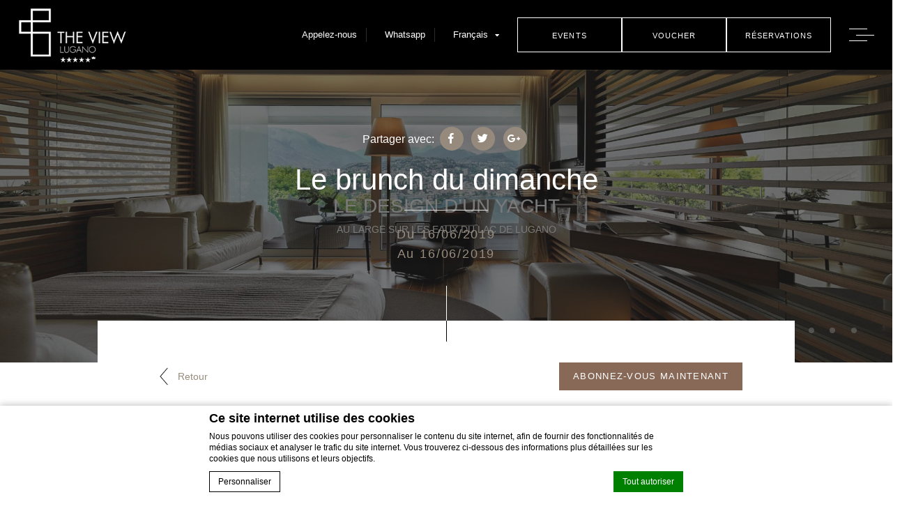

--- FILE ---
content_type: text/html; charset=UTF-8
request_url: https://www.theviewlugano.com/fr/events/the-sunday-brunch-formaggi-nostrani-del-casaro/
body_size: 25129
content:
<!doctype html><!--[if lt IE 7 ]><html class="ie ie6 single_event default default " lang="fr-FR" prefix="og: http://ogp.me/ns#"> <![endif]-->
<!--[if IE 7 ]><html class="ie ie7 single_event default default " lang="fr-FR" prefix="og: http://ogp.me/ns#"> <![endif]-->
<!--[if IE 8 ]><html class="ie ie8 single_event default default " lang="fr-FR" prefix="og: http://ogp.me/ns#"> <![endif]-->
<!--[if IE 9 ]><html class="ie ie9 single_event default default " lang="fr-FR" prefix="og: http://ogp.me/ns#"> <![endif]-->
<!--[if (gte IE 9)|!(IE)]><!-->
<html lang="fr-FR" prefix="og: http://ogp.me/ns#" class="hotel_event-template-default single single-hotel_event postid-5763 single_event default  chrome">
<!--<![endif]-->
<head>
    <meta charset="UTF-8"/>
    <meta http-equiv="Content-Type" content="text/html;charset=UTF-8">
    <meta name="viewport" content="width=device-width, initial-scale=1, maximum-scale=1">
    <meta http-equiv="Cache-control" content="public">
    <!-- Global site tag (gtag.js) - Google Ads: 667203436 -->
    <script async src="https://www.googletagmanager.com/gtag/js?id=AW-667203436"></script>
    <script> window.dataLayer = window.dataLayer || [];
        function gtag() {
            dataLayer.push(arguments);
        }
        gtag('js', new Date());
        gtag('config', 'AW-667203436'); </script>
    <!-- FINE Global site tag (gtag.js) - Google Ads: 667203436 -->
    <script no-loader>
    var FB_useGoogleAnalytics = true;
    var FB_useAsyncGoogleAnalytics = true;
    // global
    var global_data = {"data":{"last_tab":"7","hotel_name":"THE VIEW Lugano","hotel_stars":"","logo":{"url":"https:\/\/d1vp8nomjxwyf1.cloudfront.net\/wp-content\/uploads\/sites\/456\/2018\/07\/11093130\/logo_custom.png","id":"110","height":"111","width":"220","thumbnail":"https:\/\/d1vp8nomjxwyf1.cloudfront.net\/wp-content\/uploads\/sites\/456\/2018\/07\/11093130\/logo_custom-150x111.png"},"hotel_url":"","hotel_phone":"+41 91 210 0000","hotel_fax":"","hotel_email":"info@theviewlugano.com","hotel_vat":"CHE352530324","hotel_gds":"test","logo_extra":{"url":"https:\/\/d1vp8nomjxwyf1.cloudfront.net\/wp-content\/uploads\/sites\/456\/2018\/07\/11093130\/logo.png","id":"111","height":"115","width":"224","thumbnail":"https:\/\/d1vp8nomjxwyf1.cloudfront.net\/wp-content\/uploads\/sites\/456\/2018\/07\/11093130\/logo-150x115.png"},"logo_footer":{"url":"","id":"","height":"","width":"","thumbnail":""},"booking_engine":"2","google-plus":"","facebook":"https:\/\/www.facebook.com\/theviewlugano\/","twitter":"","pinterest":"","youtube":"","share":"1","whatsapp":"https:\/\/wa.me\/+41786300320","hotel_address":"Via Guidino 29","hotel_pc":"6900","hotel_city":"Lugano \u2013 Paradiso","hotel_country":"CH, Switzerland","hotel_coords":"45.9871091,8.950660500000026","map_type":"ROADMAP","map_zoom":"16","map_title":"","map_popup":"","map_type_control":"1","map_zoom_control":"1","zoom_control_position":"","map_scroll_wheel":"","marker_icon":{"url":"","id":"","height":"","width":"","thumbnail":""},"marker_popup_img":{"url":"","id":"","height":"","width":"","thumbnail":""},"map_drag":"","map_type_position":"TOP_LEFT","streetview_support":"","streetview_heading":"","streetview_pitch":"","streetview_pageload":"","streetview_position":"TOP_LEFT","reviewpro_key":"na72t7xguuhcxj3453vvc3twhjrkz5nzqdt8f6zv","reviewpro_secret":"TE8R9jKsxQUBV5VjFYRFaE4sZqxF7uhc6YCjZ2AX5","reviewpro_pid":"306045","sojern_home_code":"<!-- Sojern Tag v6_js, Pixel Version: 2 Home -->\r\n<script>\r\n(function () {\r\n\/* Please fill the following values. *\/\r\nvar params = {\r\nsha256_eml: \"\", \/* Hashed Email SHA256 *\/\r\nsha1_eml: \"\", \/* Hashed Email SHA1 *\/\r\nmd5_eml: \"\", \/* Hashed Email MD5 *\/\r\nccid: \"\" \/* Client Cookie id *\/\r\n};\r\n\r\n\/* Please do not modify the below code. *\/\r\nvar cid = [];\r\nvar paramsArr = [];\r\nvar cidParams = [];\r\nvar pl = document.createElement('script');\r\nvar defaultParams = {\"vid\":\"hot\"};\r\nfor(key in defaultParams) { params[key] = defaultParams[key]; };\r\nfor(key in cidParams) { cid.push(params[cidParams[key]]); };\r\nparams.cid = cid.join('|');\r\nfor(key in params) { paramsArr.push(key + '=' + encodeURIComponent(params[key])) };\r\npl.type = 'text\/javascript';\r\npl.async = true;\r\npl.src = 'https:\/\/beacon.sojern.com\/pixel\/p\/83822?f_v=v6_js&p_v=2&' + paramsArr.join('&');\r\n(document.getElementsByTagName('head')[0] || document.getElementsByTagName('body')[0]).appendChild(pl);\r\n})();\r\n<\/script>\r\n<!-- End Sojern Tag -->","sojern_product_code":"<!-- Sojern Tag v6_js, Pixel Version: 3 Product -->\r\n<script>\r\n(function () {\r\n\/* Please fill the following values. *\/\r\nvar params = {\r\nhd1: \"\", \/* Check In Date. Format yyyy-mm-dd. Ex: 2015-02-14 *\/\r\nhd2: \"\", \/* Check Out Date. Format yyyy-mm-dd. Ex: 2015-02-14 *\/\r\nhc1: \"\", \/* Destination City *\/\r\nhs1: \"\", \/* Destination State or Region *\/\r\nhr: \"\", \/* Number of Rooms *\/\r\nhpid: \"\", \/* Property ID *\/\r\nt: \"\", \/* Number of Travelers *\/\r\nsha256_eml: \"\", \/* Hashed Email SHA256 *\/\r\nsha1_eml: \"\", \/* Hashed Email SHA1 *\/\r\nmd5_eml: \"\", \/* Hashed Email MD5 *\/\r\nccid: \"\" \/* Client Cookie id *\/\r\n};\r\n\r\n\/* Please do not modify the below code. *\/\r\nvar cid = [];\r\nvar paramsArr = [];\r\nvar cidParams = [];\r\nvar pl = document.createElement('script');\r\nvar defaultParams = {\"vid\":\"hot\",\"et\":\"hpr\"};\r\nfor(key in defaultParams) { params[key] = defaultParams[key]; };\r\nfor(key in cidParams) { cid.push(params[cidParams[key]]); };\r\nparams.cid = cid.join('|');\r\nfor(key in params) { paramsArr.push(key + '=' + encodeURIComponent(params[key])) };\r\npl.type = 'text\/javascript';\r\npl.async = true;\r\npl.src = 'https:\/\/beacon.sojern.com\/pixel\/p\/83823?f_v=v6_js&p_v=3&' + paramsArr.join('&');\r\n(document.getElementsByTagName('head')[0] || document.getElementsByTagName('body')[0]).appendChild(pl);\r\n})();\r\n<\/script>\r\n<!-- End Sojern Tag -->","sojern_page_code":"<!-- Sojern Tag v6_js, Pixel Version: 2 Tracking -->\r\n<script>\r\n(function () {\r\n\/* Please fill the following values. *\/\r\nvar params = {\r\nsha256_eml: \"\", \/* Hashed Email SHA256 *\/\r\nsha1_eml: \"\", \/* Hashed Email SHA1 *\/\r\nmd5_eml: \"\", \/* Hashed Email MD5 *\/\r\nccid: \"\" \/* Client Cookie id *\/\r\n};\r\n\r\n\/* Please do not modify the below code. *\/\r\nvar cid = [];\r\nvar paramsArr = [];\r\nvar cidParams = [];\r\nvar pl = document.createElement('script');\r\nvar defaultParams = {\"vid\":\"hot\"};\r\nfor(key in defaultParams) { params[key] = defaultParams[key]; };\r\nfor(key in cidParams) { cid.push(params[cidParams[key]]); };\r\nparams.cid = cid.join('|');\r\nfor(key in params) { paramsArr.push(key + '=' + encodeURIComponent(params[key])) };\r\npl.type = 'text\/javascript';\r\npl.async = true;\r\npl.src = 'https:\/\/beacon.sojern.com\/pixel\/p\/83824?f_v=v6_js&p_v=2&' + paramsArr.join('&');\r\n(document.getElementsByTagName('head')[0] || document.getElementsByTagName('body')[0]).appendChild(pl);\r\n})();\r\n<\/script>\r\n<!-- End Sojern Tag -->","avp_enable":"","avp_base_url":"","avp_hid":"","avp_groupid":"","avp_is_group_be":"","avp_excludeoffers":"","avp_infants_maxage":"2","avp_pass_language":"","avp_hide_best_price":"","avp_hide_last_room":"","avp_currency":"","hotel_ga_tracker":"","hotel_ga_tracker2":"","hotel_ga_tracker3":"","hotel_gwt_tag":"oidXEaPatqE0hNyn6XWI7DvP1msud3GvOLUvqWlcnpQ","hotel_bwt_tag":"","google_adwords":"","hotel_slideshow_speed":"","hotel_slideshow_timeout":"","hotel_event_management":"1","hotel_service_management":"","hotel_poi_management":"1","hotel_news_management":"","dedge_enable_comments":"0","clab_form_activation":"1","clab_form_action":"https:\/\/clientsection.contactlab.it\/service\/subscribe.php","clab_setting_g":"2005240","clab_setting_wfc":"5720052402936","base_url":"https:\/\/reservations.verticalbooking.com\/reservations\/risultato.html","results_url":"https:\/\/reservations.verticalbooking.com\/reservations\/risultato.html","offers_url":"https:\/\/reservations.verticalbooking.com\/reservations\/pacchetti.html","cancel_modify_url":"https:\/\/reservations.verticalbooking.com\/reservations\/cancel_modify.html","hotel_dc":"8698","hotel_hid":"15896","hotel_id_style":"14923","hotel_opendate":"","hotel_minadults":"1","hotel_maxadults":"18","hotel_minchildren":"0","hotel_maxchildren":"5","REDUX_last_saved":1768369479,"REDUX_LAST_SAVE":1768369479,"REDUX_COMPILER":1536657931,"REDUX_LAST_COMPILER":1536657931},"theme_dir":"https:\/\/www.theviewlugano.com\/wp-content\/themes\/planhotel-theview","sspeed":"","stimeout":"","lang":"fr","privacy_error_label":"La Politique de confidentialit\u00e9 doit \u00eatre accept\u00e9e"};
</script>
    <!--[if lt IE 9]>
        <script type="text/javascript" src="https://cdnjs.cloudflare.com/ajax/libs/html5shiv/3.7.3/html5shiv.min.js"></script>
    <![endif]-->
    <!-- for Google -->
<meta itemprop="name" content="Le brunch du dimanche Hotel  -  THE VIEW Lugano à quelques minutes du centre de Lugano"/>
<meta itemprop="description" content="Le brunch du dimanche  THE VIEW Lugano à quelques minutes du centre de Lugano - Dimanche 16 juin 2019 de 11h00 à 17h30    En collaboration... R&eacute;servation d'un hotel boutique &agrave; . "/>
<meta itemprop="image" content="https://d1vp8nomjxwyf1.cloudfront.net/wp-content/uploads/sites/456/2019/04/16144750/TVL9973.jpg"/>
<!-- for Facebook -->
<meta property="og:title" content="Le brunch du dimanche Hotel  -  THE VIEW Lugano à quelques minutes du centre de Lugano" />
<meta property="og:type" content="article" />
<meta property="og:image" content="https://d1vp8nomjxwyf1.cloudfront.net/wp-content/uploads/sites/456/2019/04/16144750/TVL9973.jpg" />
<meta property="og:url" content="https://www.theviewlugano.com/fr/events/the-sunday-brunch-formaggi-nostrani-del-casaro/" />
<meta property="og:site_name" content="THE VIEW Lugano"/>
<meta property="og:description" content="Le brunch du dimanche  THE VIEW Lugano à quelques minutes du centre de Lugano - Dimanche 16 juin 2019 de 11h00 à 17h30    En collaboration... R&eacute;servation d'un hotel boutique &agrave; . " />
<!-- for Twitter -->
<meta name="twitter:card" content="summary">
<meta name="twitter:url" content="https://www.theviewlugano.com/fr/events/the-sunday-brunch-formaggi-nostrani-del-casaro/">
<meta name="twitter:title" content="Le brunch du dimanche Hotel  -  THE VIEW Lugano à quelques minutes du centre de Lugano">
<meta name="twitter:description" content="Le brunch du dimanche  THE VIEW Lugano à quelques minutes du centre de Lugano - Dimanche 16 juin 2019 de 11h00 à 17h30    En collaboration... R&eacute;servation d'un hotel boutique &agrave; . "><!-- Event snippet for Website sale conversion page -->
<script>
    gtag('event', 'conversion', {
        'send_to': 'AW-667203436/ugShCKjglcMBEOzukr4C',
        'transaction_id': ''
    });
</script>

<!-- Global site tag (gtag.js) - Google Ads: 667203436 -->
<script async src="https://www.googletagmanager.com/gtag/js?id=AW-667203436"></script>
<script>
    window.dataLayer = window.dataLayer || [];
    function gtag(){dataLayer.push(arguments);}
    gtag('js', new Date());

    gtag('config', 'AW-667203436');
</script>
    <title>Le brunch du dimanche Hotel  -  THE VIEW Lugano à quelques minutes du centre de Lugano</title>
<meta name="description" content="Le brunch du dimanche  THE VIEW Lugano à quelques minutes du centre de Lugano - Dimanche 16 juin 2019 de 11h00 à 17h30    En collaboration... R&eacute;servation d&#039;un hotel boutique &agrave; . "/>
<script type="text/javascript">
/* GA TRACKER */

/* Fb nb delay */

			var FB_nb_day_delay = 0;
</script>
<meta name="google-site-verification" content="oidXEaPatqE0hNyn6XWI7DvP1msud3GvOLUvqWlcnpQ"/>



		<style>html { margin-top: 0px !important; } * html body { margin-top: 0px !important; }</style>
		<!--[if lt IE 9]>
			<script src="//html5shim.googlecode.com/svn/trunk/html5.js"></script>
		<![endif]-->
  <!-- bootsrap critical css --><style type="text/css">*{-webkit-box-sizing:border-box;-moz-box-sizing:border-box;box-sizing:border-box}*:before,*:after{-webkit-box-sizing:border-box;-moz-box-sizing:border-box;box-sizing:border-box}.container{margin-right:auto;margin-left:auto;padding-left:10px;padding-right:10px}@media (min-width: 768px){.container{width:740px}}@media (min-width: 992px){.container{width:960px}}@media (min-width: 1200px){.container{width:1160px}}.container-fluid{margin-right:auto;margin-left:auto;padding-left:10px;padding-right:10px}.row{margin-left:-10px;margin-right:-10px}.col-custom-md-6,.col-custom-md-4,.col-custom-sm-12,.col-custom-sm-6,.col-custom-sm-4,.col-custom-xs-12,.col-custom-xs-6,.col-md-4,.col-lg-4,.col-md-6,.col-md-7,.col-sm-8,.col-md-8,.col-md-9,.col-md-10,.col-md-12,.col-md-14,.col-xs-16{position:relative;min-height:1px;padding-left:10px;padding-right:10px}.col-custom-xs-12,.col-xs-16{width:100%;float:left}.col-custom-xs-6{width:50%;float:left}@media (min-width: 768px){.col-custom-sm-12,.col-custom-sm-6,.col-custom-sm-4,.col-sm-8{float:left}.col-sm-8{width:50%}.col-custom-sm-12{width:100%}.col-custom-sm-6{width:50%}.col-custom-sm-4{width:33.33333333%}}@media (min-width: 992px){.col-custom-md-6,.col-custom-md-4,.col-md-4,.col-md-6,.col-md-7,.col-md-8,.col-md-9,.col-md-10,.col-md-12,.col-md-14,.col-md-16{float:left}.col-md-16{width:100%}.col-md-14{width:87.5%}.col-md-12{width:75%}.col-md-10{width:62.5%}.col-md-9{width:56.25%}.col-md-8{width:50%}.col-md-7{width:43.75%}.col-md-6{width:37.5%}.col-md-4{width:25%}.col-md-pull-10{right:62.5%}.col-md-pull-4{right:25%}.col-md-push-12{left:75%}.col-md-push-6{left:37.5%}.col-md-offset-1{margin-left:6.25%}.col-custom-md-6{width:50%}.col-custom-md-4{width:33.33333%}}.clearfix:before,.clearfix:after,.container:before,.container:after,.container-fluid:before,.container-fluid:after,.row:before,.row:after{content:" ";display:table}.clearfix:after,.container:after,.container-fluid:after,.row:after{clear:both}.visible-xs,.visible-sm,.visible-md,.visible-lg{display:none !important}@media (max-width: 767px){.visible-xs{display:block !important}}@media (min-width: 768px) and (max-width: 991px){.visible-sm{display:block !important}}@media (max-width: 767px){.hidden-xs{display:none !important}}@media (min-width: 768px) and (max-width: 991px){.hidden-sm{display:none !important}}@media (min-width: 992px) and (max-width: 1199px){.hidden-md{display:none !important}}@media (min-width: 1200px){.hidden-lg{display:none !important}}.slick-slider{position:relative;display:block;box-sizing:border-box;-webkit-user-select:none;-moz-user-select:none;-ms-user-select:none;user-select:none;-webkit-touch-callout:none;-khtml-user-select:none;-ms-touch-action:pan-y;touch-action:pan-y;-webkit-tap-highlight-color:transparent}.slick-list{position:relative;display:block;overflow:hidden;margin:0;padding:0}.slick-list:focus{outline:none}.slick-list.dragging{cursor:pointer;cursor:hand}.slick-slider .slick-track,.slick-slider .slick-list{-webkit-transform:translate3d(0, 0, 0);-moz-transform:translate3d(0, 0, 0);-ms-transform:translate3d(0, 0, 0);-o-transform:translate3d(0, 0, 0);transform:translate3d(0, 0, 0)}.slick-track{position:relative;top:0;left:0;display:block}.slick-track:before,.slick-track:after{display:table;content:''}.slick-track:after{clear:both}.slick-loading .slick-track{visibility:hidden}.slick-slide{display:none;float:left;height:100%;min-height:1px}[dir='rtl'] .slick-slide{float:right}.slick-slide img{display:block}.slick-slide.slick-loading img{display:none}.slick-slide.dragging img{pointer-events:none}.slick-initialized .slick-slide{display:block}.slick-loading .slick-slide{visibility:hidden}.slick-vertical .slick-slide{display:block;height:auto;border:1px solid transparent}.slick-arrow.slick-hidden{display:none}
/*# sourceMappingURL=/mnt/var/local/fastbooking/fbcms/wp-content/themes/planhotel-theview/css/critical_bootstrap.css.map */
</style>  <!-- critical css --><style type="text/css">body,html{margin:0;padding:0;line-height:180%}@media (max-width:767px){body,html{font-size:.9em}}body{overflow-x:hidden;position:relative;z-index:1}a{text-decoration:none;color:#000}em{font-style:italic}ol,ul{list-style:none;margin:0;padding:0}.clearer{clear:both}.centered{text-align:center}.wf-active :after,.wf-active :before{visibility:visible}.fa,.fas{font-weight:700}h1,h2,h3,h4,h5{margin:0;padding:0;font-weight:400}.main_title{font:normal 42px/110% Montserrat,Arial,Helvetica,sans-serif;color:#000}.main_subtitle{font:300 24px/120% Montserrat,Arial,Helvetica,sans-serif;letter-spacing:.1em;text-transform:uppercase;color:#978c7e}.extra_subtitle{margin-top:1em;font-size:13px;line-height:inherit;text-transform:uppercase;letter-spacing:.1em}.titles{margin-bottom:20px}.titles:after{content:"";display:block;width:120px;height:1px;margin-top:20px;margin-left:auto;margin-right:auto;background:#ddd}em{font-style:italic}a{visibility:visible;display:inline;text-decoration:none;cursor:pointer;transition:all .3s ease 0s;color:#aaa}a:focus,a:hover{color:#886957}a.alt{color:#978c7e}a.alt:focus,a.alt:hover{color:#b98f48}a:focus,a:hover{text-decoration:none;outline:0}@media (min-width:992px){.custom_container{width:94%}}@media (min-width:768px) and (max-width:991px){.custom_container{width:740px}}.custom_container_fluid{width:90%;max-width:1160px;margin-left:auto;margin-right:auto}.button{display:inline-block;height:50px;padding:0 2em;line-height:50px;font-size:13px}.more{display:inline-block;font:500 normal 13px/200% Montserrat,Arial,Helvetica,sans-serif}.arrow,.arrow_big,.arrow_thin{height:33px;padding:0;margin-top:-16px;cursor:pointer;overflow:hidden;text-indent:-9999px}.arrow{display:inline-block;width:33px}.arrow_thin{width:33px}.arrow_big{width:50px}.socials a{margin-right:.5em;font-size:15px}.socials a span{display:inline-block;width:34px;height:34px;line-height:34px;text-align:center}.seobar_wrap{height:0}#header_wrapper{width:100%;height:100px;position:relative;z-index:450}@media (min-width:992px){#header_wrapper.homepage{height:0}}@media (max-width:991px){#header_wrapper{height:70px}}#header{width:100%;height:100px;padding:0 2em;font-size:13px}@media (min-width:992px){#header.homepage:not(.scrolled){position:absolute;background-color:transparent}#header.homepage:not(.scrolled) .extra_menu{display:none}}@media (max-width:991px){#header{height:70px;padding:0 1em}}.header_container{width:100%;height:100px;font-size:13px;display:-moz-flex;display:flex;-webkit-box-pack:end;-ms-flex-pack:end;webkit-justify-content:flex-end;-moz-justify-content:flex-end;justify-content:flex-end;align-items:center;-ms-flex-align:center}@media (max-width:991px){.header_container{height:70px;-webkit-box-pack:justify;-ms-flex-pack:justify;webkit-justify-content:space-between;-moz-justify-content:space-between;justify-content:space-between}}#logo{display:block;width:170px;height:100px;position:absolute;z-index:200;top:0;left:2em}@media (min-width:1200px){#logo.fullscreen{height:150px;line-height:150px}#logo.fullscreen a{height:150px;line-height:150px}#logo.fullscreen a img{max-height:100%}}#logo .logo_scrolled{display:none}#logo a{width:170px;height:100px;line-height:100px}#logo a img{display:inline;max-width:100%;max-height:80%;width:auto;height:auto}.languages_menu{display:inline-block;margin-right:2em;line-height:40px}@media (max-width:991px){.languages_menu{margin-right:0}}@media (max-width:767px){.languages_menu{height:40px;margin-left:auto}}.languages_menu .languages{color:#fff}.languages_menu .languages .active_lang{width:100%;line-height:40px}.languages_menu .languages .active_lang span{margin-left:10px;line-height:38px;font-size:10px}.languages_menu .languages .languages_list{display:none}.menu_open,.menu_open_mobile{height:40px;margin-right:-1em;margin-left:2em}.menu_open .icon,.menu_open_mobile .icon{display:inline-block;width:36px;height:40px;margin-right:1em;position:relative;z-index:300}.menu_open .icon:before,.menu_open_mobile .icon:before{display:block;content:"";width:26px;height:18px;margin-top:-9px;position:absolute;z-index:300;top:50%;left:0;border-width:1px 0;border-style:solid;border-color:#fff}.menu_open .icon:after,.menu_open_mobile .icon:after{display:block;content:"";width:26px;height:1px;margin-top:0;position:absolute;z-index:300;top:50%;right:0;border-width:1px 0 0;border-style:solid;border-color:#fff}.menu_overlay{visibility:hidden;display:none}.open_booking_form{width:150px;height:50px}.open_booking_form a{display:block;width:100%;height:100%;line-height:50px;font-size:11px;text-align:center;color:#fff;border:1px solid #fff}#booking_form_wrap{width:0;height:0;visibility:hidden;z-index:-3;opacity:0;filter:Alpha(opacity=0)}#slideshow_wrapper{width:100%;height:50vh;margin:0;padding:0;position:relative;z-index:200}#slideshow_wrapper.homepage{height:100vh}#slideshow_wrapper #slideshow{height:100%;width:100%;position:relative;z-index:202}#slideshow_wrapper #slideshow .cycle{width:100%;height:100%}#slideshow_wrapper #slideshow .cycle .slick-list{height:100%}#slideshow_wrapper #slideshow .cycle .slick-list .slick-track{height:100%}#slideshow_wrapper #slideshow .cycle .slide{width:100%;height:100%}#slideshow_wrapper #slideshow .loading_sshow{width:100%;height:100%;position:absolute;z-index:230;top:0;left:0;background-attachment:scroll;background-size:cover;background-color:#ccc;background-repeat:no-repeat;background-position:center}.overlay_payoff{width:auto;max-width:700px;margin-left:auto;margin-right:auto;font-weight:300;font-style:normal;font-size:1.3em;position:absolute;z-index:250;left:60px;right:60px;bottom:3em;color:#fff;text-shadow:0 0 20px rgba(0,0,0,.2)}.overlay_payoff.home{bottom:80px}.overlay_payoff.home .title{font-size:1em;font-weight:300;line-height:150%;letter-spacing:.1em}.overlay_payoff.home .subtitle{font-size:13px;line-height:150%;text-transform:none}.overlay_payoff *{max-width:700px;margin-right:auto;margin-left:auto}.overlay_payoff .title{letter-spacing:0}.overlay_payoff .subtitle{margin-top:.5em;text-transform:uppercase;line-height:120%;color:#eee}@media (min-width:992px){.overlay_payoff .subtitle{font-size:20px}}.section{padding:60px 0;position:relative;z-index:100}@media (min-width:1200px) and (min-height:900px){.section{padding:120px 0}}.body,.text{text-align:justify}.body.centered,.text.centered{text-align:center}.body p+p,.text p+p{margin-top:1em}.body ol,.body ul,.text ol,.text ul{list-style:disc outside none;margin:1em 0 1em 3em}.body ol li,.body ul li,.text ol li,.text ul li{display:list-item}.body a,.text a{color:#978c7e;text-decoration:underline}.body a:hover,.text a:hover{color:#b98f48}.footer.section{position:relative;z-index:150;background:#111;color:#978c7e}.footer.section .footer_col .title{color:#fff}.footer.section .footer_col .logo{max-width:100%;height:40px}.footer.section .footer_col .logo img{width:auto;height:auto;max-width:100%;max-height:100%}.footer_menu_box .menu{display:-moz-flex;display:flex;-ms-flex-pack:center;webkit-justify-content:center;-moz-justify-content:center;justify-content:center;flex-direction:row}@media (max-width:991px){.footer_menu_box .menu{flex-wrap:wrap}}.footer_menu_box .menu>li{display:inline-block;margin-bottom:1em;line-height:130%}.footer_menu_box .menu>li a{display:inline-block;padding:0 1em;line-height:140%;font-size:13px;text-transform:none;color:#978c7e}.footer_logos{margin-top:60px;display:-moz-flex;display:flex;-ms-flex-pack:center;webkit-justify-content:center;-moz-justify-content:center;justify-content:center;align-items:center;-ms-flex-align:center}.footer_logos span{padding:0 1em;margin:1em 0}.footer_logos span img{max-width:200px;width:auto;max-height:50px;height:auto}.seobar *{font-size:11px;font-weight:400;line-height:120%}.system{height:0;overflow:hidden}#mobile_menu_overlay{display:none;visibility:hidden;opacity:0;filter:Alpha(opacity=0)}#mobile_menu_wrapper{width:350px;height:100%;position:fixed;z-index:999;top:0;left:-350px}@media (max-width:767px){#mobile_menu_wrapper{width:300px;left:-300px}}#mobile_bottom_bar{width:100%;height:50px;position:fixed;z-index:800;left:0;bottom:0}#mobile_bottom_bar a{display:block;height:100%;line-height:50px;font-weight:400;font-size:15px;letter-spacing:.1em;text-align:center;background-color:#886957;color:#fff}
/*# sourceMappingURL=/mnt/var/local/fastbooking/fbcms/wp-content/themes/planhotel-theview/css/critical.css.map */
</style>  <script>after_load_functions = window['after_load_functions'] || [];</script>
<script no-loader>/* Added by mu-plugin gmaps_keys_api_client.php */var fb__website_gmap_api_key = "AIzaSyBt50QnlzOPR8E5gFq9Jdzuh_exzX1_JhY";</script>        <!-- DEdge Macaron plugin output ( macaron-utils.min.js ) -->
        <script no-loader type='text/javascript'>
            var dedge_macaron_enabled = true;
			!function(o){function _(n,e){return e.every(function(e){return-1!==n.indexOf(e)})}o.dedge_macaron_is_enabled=function(){return void 0!==o.dedge_macaron_enabled&&o.dedge_macaron_enabled},o.dedge_macaron_get_consent_categories=function(){if(!o.dedge_macaron_is_enabled())return["needed","prefs","stats","ads","unknown"];var e=function(e){e=("; "+document.cookie).split(`; ${e}=`);return 2===e.length?decodeURIComponent(e.pop().split(";").shift()):null}("_deCookiesConsent"),n=[];return n=!1!==e?JSON.parse(e):n},o.dedge_macaron_on_consent=function(e,n,d){d=d||function(){};function o(o,t,e,a){return function(e){var n;r||(o=Array.isArray(o)?o:[o],(n=dedge_macaron_get_consent_categories())&&n.length&&(_(n,o)||_(o,["any"]))?(r=!0,t(n,a,e)):d(n,a,e))}}var t,r=!1;document.addEventListener("_deCookiesConsentGivenVanilla",o(e,n,0,"consentgiven")),t=o(e,n,0,"docready"),/complete|loaded|interactive/.test(document.readyState)?t({detail:"DOMContentAlreadyLoaded"}):document.addEventListener("DOMContentLoaded",function(e){t(e)})},o.dedge_macaron_load_consent_dependent_sections=function(i){var s,e,n;"GIVEN"!==(i=i||"GIVEN")&&"DENIED"!==i||(s="[MacaronCDS("+i+")] ",e=function(){var r="data-macaron-consent-cat";"DENIED"===i&&(r="data-macaron-consent-denied-cat");var c=dedge_macaron_get_consent_categories(),e=jQuery('script[type="application/json"][data-macaron-aware="true"]['+r+"]");0<e.length&&e.each(function(e,n){var o=jQuery(this),t=o.attr(r),a=o.attr("id")||"unknown-"+i+"-"+e,e=(e=t.split(",")).map(function(e){return e.replace(/[^a-z]+/g,"")});if("GIVEN"===i?_(c,e):!_(c,e)){window.console&&console.log(s+"LOAD #"+a+" for "+t);try{var d=JSON.parse(o.text());o.after(d),o.remove()}catch(e){window.console&&console.log(s+"ERROR",e,o,t)}}else window.console&&console.log(s+"SKIP #"+a+". Required="+t+"; Current="+c.join(","))})},"undefined"==typeof jQuery?n=setInterval(function(){"undefined"!=typeof jQuery&&(clearInterval(n),e())},150):e())},o.dedge_macaron_on_consent("any",function(){o.dedge_macaron_load_consent_dependent_sections("GIVEN")}),o.dedge_macaron_on_consent("any",function(){o.dedge_macaron_load_consent_dependent_sections("DENIED")})}(window);        </script>
        <!-- D-EdgeFBTrackingSupportsGA4 -->            <script no-loader>
                fb_tracking_var = {
                    usetracking: '1',
                };
                                fb_tracking_var.urls = ['book-secure.com', 'fastbookings.biz', 'redirect.fastbooking.com', 'fastbooking.co.uk'];
                                fb_tracking_var.usegtm = '1';

                fb_tracking_var.tracker = {id_hotel: 'UA-4717938-66', id_fastbooking_all: 'UA-4717938-7', id_client: 'UA-158513139-1', "fb-ga4-dedge-id": "G-0GHRSDY4WQ"};dataLayer = [{id_hotel: 'UA-4717938-66', id_fastbooking_all: 'UA-4717938-7', id_client: 'UA-158513139-1', "fb-ga4-dedge-id": "G-0GHRSDY4WQ"}];                fb_tracking_var.gtmfb = 'GTM-NHJGD93';
                                fb_tracking_var.gtmhotel = 'GTM-P8MR8L8V';
                (function(w,d,s,l,i){w[l]=w[l]||[];w[l].push({'gtm.start': new Date().getTime(),event:'gtm.js'});var f=d.getElementsByTagName(s)[0], j=d.createElement(s),dl=l!='dataLayer'?'&l='+l:'';j.async=true;j.src='https://www.googletagmanager.com/gtm.js?id='+i+dl;f.parentNode.insertBefore(j,f);})(window,document,'script','dataLayer','GTM-NHJGD93');
						(function(w,d,s,l,i){w[l]=w[l]||[];w[l].push({'gtm.start': new Date().getTime(),event:'gtm.js'});var f=d.getElementsByTagName(s)[0], j=d.createElement(s),dl=l!='dataLayer'?'&l='+l:'';j.async=true;j.src='https://www.googletagmanager.com/gtm.js?id='+i+dl;f.parentNode.insertBefore(j,f);})(window,document,'script','dataLayer','GTM-P8MR8L8V');                fb_tracking_var.events = [];
            </script>
                            <!-- D-EDGE Global GTM -->
                <script no-loader>after_load_functions.push(function() { 
                    var dataLayer = window.dataLayer || [];
                    dataLayer.push({"event":"deglobal_pageview","deglobal_theme":"planhotel-core","deglobal_type":"premium","deglobal_language":"fr","deglobal_page_type":"hotel_event","deglobal_be_type":"fbk","deglobal_be_hotel_id":"15896","deglobal_be_group_id":"not_detected","deglobal_be_is_group":"no","deglobal_be_is_fusion":"not_detected","deglobal_cmp_type":"macaron"});
                    (function(w,d,s,l,i){w[l]=w[l]||[];w[l].push({'gtm.start':
                            new Date().getTime(),event:'gtm.js'});var f=d.getElementsByTagName(s)[0],
                        j=d.createElement(s),dl=l!='dataLayer'?'&l='+l:'';j.async=true;j.src=
                        'https://www.googletagmanager.com/gtm.js?id='+i+dl;f.parentNode.insertBefore(j,f);
                    })(window,document,'script','dataLayer','GTM-K3MPX9B4');
                 });</script>
                <script type="application/json" id="de_global_tracking_datalayer" no-loader>after_load_functions.push(function() { {"event":"deglobal_pageview","deglobal_theme":"planhotel-core","deglobal_type":"premium","deglobal_language":"fr","deglobal_page_type":"hotel_event","deglobal_be_type":"fbk","deglobal_be_hotel_id":"15896","deglobal_be_group_id":"not_detected","deglobal_be_is_group":"no","deglobal_be_is_fusion":"not_detected","deglobal_cmp_type":"macaron"} });</script>
                <!-- End D-EDGE Global GTM -->
                <noscript id="deferred-styles-child"><link rel="stylesheet" href="https://use.fontawesome.com/releases/v5.0.10/css/all.css" ><link rel="stylesheet" href="https://www.theviewlugano.com/wp-content/themes/planhotel-theview/css/extra.css" ><link rel="stylesheet" href="https://www.theviewlugano.com/wp-content/themes/planhotel-theview/css/jquery.fancybox.css" ><link rel="stylesheet" href="https://www.theviewlugano.com/wp-content/themes/planhotel-theview/css/main.css" ></noscript><link rel="alternate" hreflang="en" href="https://www.theviewlugano.com/en/events/the-sunday-brunch-formaggi-nostrani-del-casaro/" />
<link rel="alternate" hreflang="fr" href="https://www.theviewlugano.com/fr/events/the-sunday-brunch-formaggi-nostrani-del-casaro/" />
<link rel="alternate" hreflang="de" href="https://www.theviewlugano.com/de/events/the-sunday-brunch-formaggi-nostrani-del-casaro/" />

<!-- This site is optimized with the Yoast SEO plugin v3.8 - https://yoast.com/wordpress/plugins/seo/ -->
<link rel="canonical" href="https://www.theviewlugano.com/fr/events/the-sunday-brunch-formaggi-nostrani-del-casaro/" />
<meta property="og:locale" content="fr_FR" />
<meta property="og:type" content="article" />
<meta property="og:title" content="Le brunch du dimanche - The View Lugano" />
<meta property="og:description" content="Dimanche 16 juin 2019 de 11h00 à 17h30 En collaboration avec la Fattoria il Faggio &hellip;" />
<meta property="og:url" content="https://www.theviewlugano.com/fr/events/the-sunday-brunch-formaggi-nostrani-del-casaro/" />
<meta property="og:site_name" content="The View Lugano" />
<meta name="twitter:card" content="summary_large_image" />
<meta name="twitter:description" content="Dimanche 16 juin 2019 de 11h00 à 17h30 En collaboration avec la Fattoria il Faggio [&hellip;]" />
<meta name="twitter:title" content="Le brunch du dimanche - The View Lugano" />
<!-- / Yoast SEO plugin. -->

<link rel='dns-prefetch' href='//cdnjs.cloudflare.com' />
<link rel='dns-prefetch' href='//s7.addthis.com' />
<link rel='dns-prefetch' href='//s.w.org' />
<link rel='stylesheet' id='wp-block-library-css'  href='https://www.theviewlugano.com/wp-includes/css/dist/block-library/style.min.css' type='text/css' media='all' />
<link rel='stylesheet' id='wprm-front-css-css'  href='https://www.theviewlugano.com/wp-content/plugins/wp-restaurant-manager-pro/assets/css/wprm-front-css.css' type='text/css' media='all' />
<link rel='stylesheet' id='wprm-picker-default-css-css'  href='https://www.theviewlugano.com/wp-content/plugins/wp-restaurant-manager-pro/assets/css/wprm-picker-default.css' type='text/css' media='all' />
<link rel='https://api.w.org/' href='https://www.theviewlugano.com/fr/wp-json/' />
<link rel='shortlink' href='https://www.theviewlugano.com/fr/?p=5763' />
<link rel="apple-touch-icon" sizes="180x180" href="/wp-content/uploads/sites/456/fb_favicon/apple-touch-icon.png">
<link rel="icon" type="image/png" sizes="32x32" href="/wp-content/uploads/sites/456/fb_favicon/favicon-32x32.png">
<link rel="icon" type="image/png" sizes="16x16" href="/wp-content/uploads/sites/456/fb_favicon/favicon-16x16.png">
<link rel="manifest" href="/wp-content/uploads/sites/456/fb_favicon/site.webmanifest">
<link rel="shortcut icon" href="/wp-content/uploads/sites/456/fb_favicon/favicon.ico">
<meta name="msapplication-TileColor" content="#da532c">
<meta name="msapplication-config" content="/wp-content/uploads/sites/456/fb_favicon/browserconfig.xml">
<meta name="theme-color" content="#ffffff">
<meta name="generator" content="WP Restaurant Manager Pro v1.0.13" />
</head>
<body class="hotel_event-template-default single single-hotel_event postid-5763 single_event default  chrome" >
    <div class="seobar_wrap clearfix">
        <div id="seobar_wrapper" class="clearfix">
            <div class="seobar"><h1>Le brunch du dimanche  THE VIEW Lugano</h1><span>Hôtel boutique &agrave; </span></div>        </div>
    </div>
    <div id="header_wrapper" class="hotel_event-template-default single single-hotel_event postid-5763 single_event default  chrome">
    <div id="header" class="hotel_event-template-default single single-hotel_event postid-5763 single_event default header  chrome">
        <header>
            <div class="header_container">
                <div id="menu_open_mobile" class="menu_open_mobile hidden-lg hidden-md">
                    <a href="javascript:void(0)">
                        <span class="icon"></span>
                    </a>
                </div>
                <div id="logo" class="">
    <a href="https://www.theviewlugano.com/fr">
        <img class="logo" src="https://d1vp8nomjxwyf1.cloudfront.net/wp-content/uploads/sites/456/2018/07/11093130/logo.png" alt="The View Lugano">
        <img class="logo_scrolled" src="https://d1vp8nomjxwyf1.cloudfront.net/wp-content/uploads/sites/456/2018/07/11093130/logo.png" alt="The View Lugano">
    </a>
</div>
                <div id="extra_menu" class="extra_menu">        <div id="call_us" class="call_us hidden-xs">
        <a href="tel:+41 91 210 0000">Appelez-nous</a>
        </div>        <div id="whatsapp_header" class="whatsapp_header hidden-xs">
        <a href="https://wa.me/+41786300320" target="_blank">Whatsapp</a>
        </div></div>

                <div id="languages_menu" class="languages_menu">        <div class="languages hidden-xs hidden-sm">
          <div class="active_lang">Français<span class="fas fa-caret-down"></span></div>            <div class="languages_list">                <div class="lang">
                  <a href="https://www.theviewlugano.com/en/events/the-sunday-brunch-formaggi-nostrani-del-casaro/">English</a>
                </div>                <div class="lang">
                  <a href="https://www.theviewlugano.com/de/events/the-sunday-brunch-formaggi-nostrani-del-casaro/">Deutsch</a>
                </div>            </div>        </div>        <div class="languages_mobile visible-xs visible-sm" >            <select name="mobile_lang_menu">                <option value="https://www.theviewlugano.com/en/events/the-sunday-brunch-formaggi-nostrani-del-casaro/" >en</option>                <option value="https://www.theviewlugano.com/fr/events/the-sunday-brunch-formaggi-nostrani-del-casaro/" selected="selected">fr</option>                <option value="https://www.theviewlugano.com/de/events/the-sunday-brunch-formaggi-nostrani-del-casaro/" >de</option>            </select>        </div></div>
                    <div id="open_events" class="open_booking_form hidden-xs">
                        <a href="https://shop.e-guma.ch/theviewlugano/fr/events"
                           target="_blank" title="Events Page">
                            Events                        </a>
                    </div>
                                    <div id="open_voucher" class="open_booking_form hidden-xs">
                        <a href="https://shop.e-guma.ch/theviewlugano/fr/gift-vouchers"
                           target="_blank" title="Voucher Page">
                            Voucher                        </a>
                    </div>
                                <div id="open_booking_form" class="open_booking_form hidden-xs">
                    <a href="https://www.simplebooking.it/ibe2/hotel/10185?lang=FR&cur=CHF">
                        Réservations                    </a>
                </div>
                <div id="menu_open" class="menu_open hidden-xs hidden-sm">
                    <a href="javascript:void(0)">
                        <span class="icon"></span>
                    </a>
                </div>
            </div>
        </header>
    </div>
</div>
<div id="menu_overlay" class="menu_overlay hidden-xs hidden-sm" style='background-image: url(https://d1vp8nomjxwyf1.cloudfront.net/wp-content/uploads/sites/456/2018/07/16100655/menu-min.jpg);'>
    <a href="javascript:void(0);" class="close_menu"> </a>
    <div id="menu_wrapper" class="menu_wrapper">
        <div id="menu_box" class="menu_box">
            <div class="contacts_box">
                <div class="menu_contacts">    <div class="logo_wrap">
        <a class="logo" href="https://www.theviewlugano.com/fr">
        <img src="https://d1vp8nomjxwyf1.cloudfront.net/wp-content/uploads/sites/456/2018/07/11093130/logo.png" alt="The View Lugano">
    </a>
    </div>        <span class="line address hidden-xs hidden-sm">
            <span class="element_data">Via Guidino 29, 6900, Lugano – Paradiso, <br />CH, Switzerland            </span>
        </span>        <span class="line phone hidden-xs hidden-sm">
            <span class="label">Téléphone</span>
            <span class="element_data">+41 91 210 0000</span>
        </span>        <span class="line mail hidden-xs hidden-sm">
            <a class="element_data" href="mailto:info@theviewlugano.com">
                info@theviewlugano.com            </a>
        </span><div class="socials clearfix">        <a href="https://www.facebook.com/theviewlugano/ " class="facebook" target="_blank">
            <span class="fab fa-facebook-f"></span>
        </a>        <a href="https://wa.me/+41786300320 " class="whatsapp" target="_blank">
            <span class="fab fa-whatsapp"></span>
        </a></div>
</div>
            </div>
            <div id="main_menu_box" class="main_menu_box clearfix ">
                <div class="menu_content">
                    <nav role="navigation">
                        <ul class="menu clearfix">
                          <li id="menu-item-3351" class="menu-item menu-item-type-post_type menu-item-object-page menu-item-home menu-item-has-children dropdown menu-item-3351"><a href="https://www.theviewlugano.com/fr/" class="dropdown-toggle" >THE VIEW Lugano</a><span class="more_li"><span class="fa fa-angle-down"></span></span>
<ul class="dropdown-menu  sub-menu depth_0">
	<li id="menu-item-3352" class="menu-item menu-item-type-post_type menu-item-object-page menu-item-3352"><a href="https://www.theviewlugano.com/fr/a-propos-de-nous/">À propos de nous</a></li>
	<li id="menu-item-3353" class="menu-item menu-item-type-post_type menu-item-object-page menu-item-3353"><a href="https://www.theviewlugano.com/fr/galerie-de-photos/">Galerie de photos</a></li>
	<li id="menu-item-3354" class="menu-item menu-item-type-post_type menu-item-object-page menu-item-3354"><a href="https://www.theviewlugano.com/fr/suites-de-reve/">Suites</a></li>
	<li id="menu-item-3355" class="menu-item menu-item-type-post_type menu-item-object-page menu-item-3355"><a href="https://www.theviewlugano.com/fr/services-premium/">Services Premium</a></li>
	<li id="menu-item-3356" class="menu-item menu-item-type-post_type menu-item-object-page menu-item-3356"><a href="https://www.theviewlugano.com/fr/offres-et-experiences/">Offres</a></li>
	<li id="menu-item-3358" class="menu-item menu-item-type-post_type menu-item-object-page menu-item-3358"><a href="https://www.theviewlugano.com/fr/evenements-reunions/">Événements &#038; Réunion</a></li>
	<li id="menu-item-3359" class="menu-item menu-item-type-post_type menu-item-object-page menu-item-3359"><a href="https://www.theviewlugano.com/fr/comment-nous-rejoindre/">Comment nous rejoindre</a></li>
	<li id="menu-item-4871" class="menu-item menu-item-type-post_type menu-item-object-page menu-item-4871"><a href="https://www.theviewlugano.com/fr/comment-nous-rejoindre/que-faire-a-lugano/">Que faire à Lugano</a></li>
	<li id="menu-item-3360" class="menu-item menu-item-type-post_type menu-item-object-page current_page_parent menu-item-3360"><a href="https://www.theviewlugano.com/fr/viewlife-blog/">Viewlife blog</a></li>
	<li id="menu-item-8216" class="menu-item menu-item-type-post_type menu-item-object-page menu-item-8216"><a href="https://www.theviewlugano.com/fr/contactez/">Contactez</a></li>
	<li id="menu-item-4856" class="menu-item menu-item-type-post_type menu-item-object-page menu-item-4856"><a href="https://www.theviewlugano.com/fr/?page_id=3245">Press &#038; Awards</a></li>
</ul>
</li>
<li id="menu-item-3362" class="menu-item menu-item-type-post_type menu-item-object-page menu-item-3362"><a href="https://www.theviewlugano.com/fr/the-view-residence/">THE VIEW Residence</a></li>
                        </ul>
                    </nav>
                </div>
                <div  class="menu_content">
                    <nav role="navigation">
                        <ul class="menu clearfix">
                          <li id="menu-item-3380" class="menu-item menu-item-type-post_type menu-item-object-page menu-item-has-children dropdown menu-item-3380"><a href="https://www.theviewlugano.com/fr/restaurant/the-view-fine-dining/" class="dropdown-toggle" >RESTAURANT</a><span class="more_li"><span class="fa fa-angle-down"></span></span>
<ul class="dropdown-menu  sub-menu depth_0">
	<li id="menu-item-3381" class="menu-item menu-item-type-post_type menu-item-object-page menu-item-3381"><a href="https://www.theviewlugano.com/fr/restaurant/the-view-fine-dining/">THE VIEW Fine Dining</a></li>
	<li id="menu-item-3382" class="menu-item menu-item-type-post_type menu-item-object-page menu-item-3382"><a href="https://www.theviewlugano.com/fr/restaurant/trecinquezero/">TreCinqueZero</a></li>
	<li id="menu-item-3384" class="menu-item menu-item-type-post_type menu-item-object-page menu-item-3384"><a href="https://www.theviewlugano.com/fr/restaurant/il-nostro-team/">Notre équipe</a></li>
	<li id="menu-item-3385" class="menu-item menu-item-type-post_type menu-item-object-page menu-item-3385"><a href="https://www.theviewlugano.com/fr/restaurant/nos-propositions/">Notre sélection</a></li>
</ul>
</li>
<li id="menu-item-4873" class="menu-item menu-item-type-post_type menu-item-object-page menu-item-has-children dropdown menu-item-4873"><a href="https://www.theviewlugano.com/fr/the-view-spa/" class="dropdown-toggle" >THE VIEW SPA</a><span class="more_li"><span class="fa fa-angle-down"></span></span>
<ul class="dropdown-menu  sub-menu depth_0">
	<li id="menu-item-4878" class="menu-item menu-item-type-post_type menu-item-object-page menu-item-4878"><a href="https://www.theviewlugano.com/fr/the-view-spa/">THE VIEW SPA</a></li>
	<li id="menu-item-4874" class="menu-item menu-item-type-post_type menu-item-object-page menu-item-4874"><a href="https://www.theviewlugano.com/fr/the-view-spa/traitements-corps/">TRAITEMENT</a></li>
	<li id="menu-item-4876" class="menu-item menu-item-type-post_type menu-item-object-page menu-item-4876"><a href="https://www.theviewlugano.com/fr/the-view-spa/membership/">Membership</a></li>
	<li id="menu-item-4877" class="menu-item menu-item-type-post_type menu-item-object-page menu-item-4877"><a href="https://www.theviewlugano.com/fr/the-view-spa/fitness-et-cours/">Fitness &#038; Relax</a></li>
</ul>
</li>
                        </ul>
                    </nav>
                </div>
            </div>
        </div>
    </div>
</div><div id="mobile_menu_overlay" class="hidden-lg"></div>
<div id="mobile_menu_wrapper" class="hidden-lg">
    <a href="javascript:void(0)" class="close_sidebar">&nbsp;</a>
    <div id="sidebar_box">
        <div class="logo_wrap hidden-xs">
            <a class="logo" href="https://www.theviewlugano.com/fr">
                <img src="https://d1vp8nomjxwyf1.cloudfront.net/wp-content/uploads/sites/456/2018/07/11093130/logo_custom.png" alt="The View Lugano">
            </a>
        </div>
        <div id="mobile_menu" class="clearfix ">
            <div class="menu_box ">
                <nav role="navigation">
                    <ul class="menu clearfix">
                        <li id="menu-item-3427" class="menu-item menu-item-type-post_type menu-item-object-page menu-item-home menu-item-has-children dropdown menu-item-3427"><a href="https://www.theviewlugano.com/fr/" class="dropdown-toggle" >THE VIEW Lugano</a><span class="more_li"><span class="fa fa-angle-down"></span></span>
<ul class="dropdown-menu  sub-menu depth_0">
	<li id="menu-item-3428" class="menu-item menu-item-type-post_type menu-item-object-page menu-item-3428"><a href="https://www.theviewlugano.com/fr/a-propos-de-nous/">À propos de nous</a></li>
	<li id="menu-item-3429" class="menu-item menu-item-type-post_type menu-item-object-page menu-item-3429"><a href="https://www.theviewlugano.com/fr/galerie-de-photos/">Galerie de photos</a></li>
	<li id="menu-item-3430" class="menu-item menu-item-type-post_type menu-item-object-page menu-item-3430"><a href="https://www.theviewlugano.com/fr/suites-de-reve/">Suites</a></li>
	<li id="menu-item-3431" class="menu-item menu-item-type-post_type menu-item-object-page menu-item-3431"><a href="https://www.theviewlugano.com/fr/services-premium/">Services Premium</a></li>
	<li id="menu-item-3432" class="menu-item menu-item-type-post_type menu-item-object-page menu-item-3432"><a href="https://www.theviewlugano.com/fr/offres-et-experiences/">Offres</a></li>
	<li id="menu-item-3434" class="menu-item menu-item-type-post_type menu-item-object-page menu-item-3434"><a href="https://www.theviewlugano.com/fr/evenements-reunions/">Événements &#038; Réunion</a></li>
	<li id="menu-item-3435" class="menu-item menu-item-type-post_type menu-item-object-page menu-item-3435"><a href="https://www.theviewlugano.com/fr/comment-nous-rejoindre/">Comment nous rejoindre</a></li>
	<li id="menu-item-3436" class="menu-item menu-item-type-post_type menu-item-object-page current_page_parent menu-item-3436"><a href="https://www.theviewlugano.com/fr/viewlife-blog/">Viewlife blog</a></li>
</ul>
</li>
<li id="menu-item-3438" class="menu-item menu-item-type-post_type menu-item-object-page menu-item-3438"><a href="https://www.theviewlugano.com/fr/the-view-residence/">THE VIEW Residence</a></li>
<li id="menu-item-3439" class="menu-item menu-item-type-post_type menu-item-object-page menu-item-has-children dropdown menu-item-3439"><a href="https://www.theviewlugano.com/fr/restaurant/the-view-fine-dining/" class="dropdown-toggle" >RESTAURANT</a><span class="more_li"><span class="fa fa-angle-down"></span></span>
<ul class="dropdown-menu  sub-menu depth_0">
	<li id="menu-item-3440" class="menu-item menu-item-type-post_type menu-item-object-page menu-item-3440"><a href="https://www.theviewlugano.com/fr/restaurant/the-view-fine-dining/">THE VIEW Fine Dining</a></li>
	<li id="menu-item-3441" class="menu-item menu-item-type-post_type menu-item-object-page menu-item-3441"><a href="https://www.theviewlugano.com/fr/restaurant/trecinquezero/">TreCinqueZero</a></li>
	<li id="menu-item-3475" class="menu-item menu-item-type-post_type menu-item-object-page menu-item-3475"><a href="https://www.theviewlugano.com/fr/restaurant/il-nostro-team/">Notre équipe</a></li>
	<li id="menu-item-3476" class="menu-item menu-item-type-post_type menu-item-object-page menu-item-3476"><a href="https://www.theviewlugano.com/fr/restaurant/nos-propositions/">Notre sélection</a></li>
</ul>
</li>
<li class="menu-item menu-item-type-post_type menu-item-object-page menu-item-4856"><a href="https://www.theviewlugano.com/fr/?page_id=3245">Press &#038; Awards</a></li>
                    </ul>
                </nav>
            </div>
        </div>
        <div class="socials clearfix">        <a href="https://www.facebook.com/theviewlugano/ " class="facebook" target="_blank">
            <span class="fab fa-facebook-f"></span>
        </a>        <a href="https://wa.me/+41786300320 " class="whatsapp" target="_blank">
            <span class="fab fa-whatsapp"></span>
        </a></div>
    </div>
</div><div id="mobile_top_bar" class="mobile_top_bar visible-xs clearfix">
            <a id="mobile_open_events" class="btn mobile_book vertical"
           href="https://shop.e-guma.ch/theviewlugano/fr/events" target="_blank" title="Events Page">
            <span class="text">Events</span>
        </a>
            <a id="mobile_open_voucher" class="btn mobile_book vertical"
           href="https://shop.e-guma.ch/theviewlugano/fr/gift-vouchers" target="_blank" title="Voucher Page">
            <span class="text">Voucher</span>
        </a>
    </div>
<div id="mobile_bottom_bar" class="mobile_bottom_bar visible-xs clearfix">
    <a id="mobile_open_booking" class="btn mobile_book vertical" href="https://www.simplebooking.it/ibe2/hotel/10185?lang=FR&cur=CHF">
        <span class="text">Réservez</span>
    </a>
            <a id="mobile_phone" class="btn mobile_phone" href="tel:+41 91 210 0000">
            <span class="content">
                <span class="text">Call Us</span>
                <span class="fa fa-phone"></span>
            </span>
        </a> </div><div id="booking_form_wrap" class="hotel_event-template-default single single-hotel_event postid-5763 chrome">
    <div id="booking_form_box">
        <div id="booking_form_container">
            <a href="javascript:void(0)" id="close_booking"><span class="close_menu">&nbsp;</span><span
                        class="label hidden-sm hidden-md hidden-lg">Fermer</span></a>
            <div id="booking_side" class="booking_side centered">
                <div class="list">
                    <a href="javascript:void(0)" class="active">
                        <span class="icon"><img
                                    src="https://www.theviewlugano.com/wp-content/themes/planhotel-theview/images/bed.svg"></span>
                        Chambres & Suites                    </a>
                    <a href="https://www.theviewlugano.com/fr/restaurant/the-view-fine-dining/">
                            <span class="icon"><img
                                        src="https://www.theviewlugano.com/wp-content/themes/planhotel-theview/images/restaurant.svg"></span>
                        Restaurants                    </a>
                    <a href="https://www.theviewlugano.com/fr/the-view-spa/">
                            <span class="icon"><img
                                        src="https://www.theviewlugano.com/wp-content/themes/planhotel-theview/images/wellness_thermae_spa.svg"></span>
                        Spa & Traitements                    </a>
                </div>
            </div>
            <div id="booking_content" class="booking_content">
                    <div class="title">Réservez en ligne</div>
                                    <div class="booking_form clearfix">
                        <form target="_blank" name="idForm" class="" id="idForm" method="post" action="">
                                                <!-- config fields -->
                    <input type="hidden" name="headvar" value="ok">
                    <input type="hidden" name="lingua_int" value="fra">
                    <input type="hidden" name="booking_url" value="https://reservations.verticalbooking.com/reservations/risultato.html" />
                    <input type="hidden" name="results_url" value="https://reservations.verticalbooking.com/reservations/risultato.html" />
                    <input type="hidden" name="cancel_mod_url" value="https://reservations.verticalbooking.com/reservations/cancel_modify.html" />
                    <input type="hidden" name="id_albergo" value="15896" />
                    <input type="hidden" name="dc" value="8698" />
                    <input type="hidden" name="id_stile" value="14923" />
                    <!--  dates fields for vertical booking -->
                    <input type="hidden" name="gg" value="">
                    <input type="hidden" name="mm" value="">
                    <input type="hidden" name="aa" value="">
                    <!-- occupation fields -->
                    <input type="hidden" name="notti_1" value="1">
                    <input type="hidden" name="tot_adulti" value="1">
                    <input type="hidden" name="tot_bambini" value="0">
                    <input type="hidden" name="tot_camere" value="1">
                                                <!--  dates fields -->
                            <input type='hidden' name='frommonth' value=''>
                            <input type='hidden' name='fromday' value=''>
                            <input type='hidden' name='fromyear' value=''>
                            <input type='hidden' name='tomonth' value=''>
                            <input type='hidden' name='today' value=''>
                            <input type='hidden' name='toyear' value=''>
                            <div class="calendars">
                                                                <!--  datepicker container -->
                                <div id="inline-datepicker-box">
                                    <div id="inline-datepicker"></div>
                                </div>
                            </div>
                            <div class="dates_box">
                                <div class="field_box dates clearfix">
                                    <div class="date date_arrival">
                                        <label>Arrivée:</label>
                                        <span class="arrival">22/01/2026</span>
                                    </div>
                                </div>
                                <div class="field_box dates clearfix">
                                    <div class="date date_departure">
                                        <label>Départ:</label>
                                        <span class="departure">23/01/2026</span>
                                    </div>
                                </div>
                                <div class="field_box nights clearfix">
                                    <div class="date box_nights">
                                        <label>Nuits:</label>
                                        <span class="n_nights">1</span>
                                    </div>
                                </div>
                                <div class="field_box adults clearfix">
                                    <div class="box clearfix">
                                        <label for="adulteresa">Adultes</label>
                                        <div class="select-wrapper select"
                                             data-inputname="tot_adulti">
                                            <div class="select-label">1</div>
                                            <div class="select-dropdown-box">
                                                <div class="select-dropdown">                                                        <div class="select-option"
                                                             data-value='1'>1</div>                                                        <div class="select-option"
                                                             data-value='2'>2</div>                                                        <div class="select-option"
                                                             data-value='3'>3</div>                                                        <div class="select-option"
                                                             data-value='4'>4</div>                                                        <div class="select-option"
                                                             data-value='5'>5</div>                                                        <div class="select-option"
                                                             data-value='6'>6</div>                                                        <div class="select-option"
                                                             data-value='7'>7</div>                                                        <div class="select-option"
                                                             data-value='8'>8</div>                                                        <div class="select-option"
                                                             data-value='9'>9</div>                                                        <div class="select-option"
                                                             data-value='10'>10</div>                                                        <div class="select-option"
                                                             data-value='11'>11</div>                                                        <div class="select-option"
                                                             data-value='12'>12</div>                                                        <div class="select-option"
                                                             data-value='13'>13</div>                                                        <div class="select-option"
                                                             data-value='14'>14</div>                                                        <div class="select-option"
                                                             data-value='15'>15</div>                                                        <div class="select-option"
                                                             data-value='16'>16</div>                                                        <div class="select-option"
                                                             data-value='17'>17</div>                                                        <div class="select-option"
                                                             data-value='18'>18</div>                                                </div>
                                            </div>
                                        </div>
                                    </div>
                                </div>
                                <div class="field_box children clearfix">
                                    <div class="box clearfix">
                                        <label for="enfantresa">Enfants</label>
                                        <div class="select-wrapper select"
                                             data-inputname="tot_bambini">
                                            <div class="select-label">0</div>
                                            <div class="select-dropdown-box">
                                                <div class="select-dropdown">                                                        <div class="select-option"
                                                             data-value='0'>0</div>                                                        <div class="select-option"
                                                             data-value='1'>1</div>                                                        <div class="select-option"
                                                             data-value='2'>2</div>                                                        <div class="select-option"
                                                             data-value='3'>3</div>                                                        <div class="select-option"
                                                             data-value='4'>4</div>                                                        <div class="select-option"
                                                             data-value='5'>5</div>                                                </div>
                                            </div>
                                        </div>
                                    </div>
                                </div>
                                <div class="field_box promo_code clearfix">
                                    <label for="AccessCode">Code promo</label>
                                    <input class="promo_code" type="text"
                                           name="generic_codice"
                                           placeholder=""/>
                                </div>
                                <div class="field_box submit clearfix">
                                    <input class="vertical"
                                           name='B1' id="bf_submit" type='button'
                                           value='Réservez'>
                                </div>
                                <div class="box_cancel clearfix">
                                    <a href="javascript:void(0)"
                                       class="cancel_booking">ANNULER ou MISE A JOUR d'une réservation</a>
                                </div>
                            </div>
                        </form><!-- idForm -->
                    </div>
                            </div>
            <script no-loader>
    var hotel_data = {"last_tab":"7","hotel_name":"THE VIEW Lugano","hotel_stars":"","logo":{"url":"https:\/\/d1vp8nomjxwyf1.cloudfront.net\/wp-content\/uploads\/sites\/456\/2018\/07\/11093130\/logo_custom.png","id":"110","height":"111","width":"220","thumbnail":"https:\/\/d1vp8nomjxwyf1.cloudfront.net\/wp-content\/uploads\/sites\/456\/2018\/07\/11093130\/logo_custom-150x111.png"},"hotel_url":"","hotel_phone":"+41 91 210 0000","hotel_fax":"","hotel_email":"info@theviewlugano.com","hotel_vat":"CHE352530324","hotel_gds":"test","logo_extra":{"url":"https:\/\/d1vp8nomjxwyf1.cloudfront.net\/wp-content\/uploads\/sites\/456\/2018\/07\/11093130\/logo.png","id":"111","height":"115","width":"224","thumbnail":"https:\/\/d1vp8nomjxwyf1.cloudfront.net\/wp-content\/uploads\/sites\/456\/2018\/07\/11093130\/logo-150x115.png"},"logo_footer":{"url":"","id":"","height":"","width":"","thumbnail":""},"booking_engine":"2","google-plus":"","facebook":"https:\/\/www.facebook.com\/theviewlugano\/","twitter":"","pinterest":"","youtube":"","share":"1","whatsapp":"https:\/\/wa.me\/+41786300320","hotel_address":"Via Guidino 29","hotel_pc":"6900","hotel_city":"Lugano \u2013 Paradiso","hotel_country":"CH, Switzerland","hotel_coords":"45.9871091,8.950660500000026","map_type":"ROADMAP","map_zoom":"16","map_title":"","map_popup":"","map_type_control":"1","map_zoom_control":"1","zoom_control_position":"","map_scroll_wheel":"","marker_icon":{"url":"","id":"","height":"","width":"","thumbnail":""},"marker_popup_img":{"url":"","id":"","height":"","width":"","thumbnail":""},"map_drag":"","map_type_position":"TOP_LEFT","streetview_support":"","streetview_heading":"","streetview_pitch":"","streetview_pageload":"","streetview_position":"TOP_LEFT","reviewpro_key":"na72t7xguuhcxj3453vvc3twhjrkz5nzqdt8f6zv","reviewpro_secret":"TE8R9jKsxQUBV5VjFYRFaE4sZqxF7uhc6YCjZ2AX5","reviewpro_pid":"306045","sojern_home_code":"<!-- Sojern Tag v6_js, Pixel Version: 2 Home -->\r\n<script>\r\n(function () {\r\n\/* Please fill the following values. *\/\r\nvar params = {\r\nsha256_eml: \"\", \/* Hashed Email SHA256 *\/\r\nsha1_eml: \"\", \/* Hashed Email SHA1 *\/\r\nmd5_eml: \"\", \/* Hashed Email MD5 *\/\r\nccid: \"\" \/* Client Cookie id *\/\r\n};\r\n\r\n\/* Please do not modify the below code. *\/\r\nvar cid = [];\r\nvar paramsArr = [];\r\nvar cidParams = [];\r\nvar pl = document.createElement('script');\r\nvar defaultParams = {\"vid\":\"hot\"};\r\nfor(key in defaultParams) { params[key] = defaultParams[key]; };\r\nfor(key in cidParams) { cid.push(params[cidParams[key]]); };\r\nparams.cid = cid.join('|');\r\nfor(key in params) { paramsArr.push(key + '=' + encodeURIComponent(params[key])) };\r\npl.type = 'text\/javascript';\r\npl.async = true;\r\npl.src = 'https:\/\/beacon.sojern.com\/pixel\/p\/83822?f_v=v6_js&p_v=2&' + paramsArr.join('&');\r\n(document.getElementsByTagName('head')[0] || document.getElementsByTagName('body')[0]).appendChild(pl);\r\n})();\r\n<\/script>\r\n<!-- End Sojern Tag -->","sojern_product_code":"<!-- Sojern Tag v6_js, Pixel Version: 3 Product -->\r\n<script>\r\n(function () {\r\n\/* Please fill the following values. *\/\r\nvar params = {\r\nhd1: \"\", \/* Check In Date. Format yyyy-mm-dd. Ex: 2015-02-14 *\/\r\nhd2: \"\", \/* Check Out Date. Format yyyy-mm-dd. Ex: 2015-02-14 *\/\r\nhc1: \"\", \/* Destination City *\/\r\nhs1: \"\", \/* Destination State or Region *\/\r\nhr: \"\", \/* Number of Rooms *\/\r\nhpid: \"\", \/* Property ID *\/\r\nt: \"\", \/* Number of Travelers *\/\r\nsha256_eml: \"\", \/* Hashed Email SHA256 *\/\r\nsha1_eml: \"\", \/* Hashed Email SHA1 *\/\r\nmd5_eml: \"\", \/* Hashed Email MD5 *\/\r\nccid: \"\" \/* Client Cookie id *\/\r\n};\r\n\r\n\/* Please do not modify the below code. *\/\r\nvar cid = [];\r\nvar paramsArr = [];\r\nvar cidParams = [];\r\nvar pl = document.createElement('script');\r\nvar defaultParams = {\"vid\":\"hot\",\"et\":\"hpr\"};\r\nfor(key in defaultParams) { params[key] = defaultParams[key]; };\r\nfor(key in cidParams) { cid.push(params[cidParams[key]]); };\r\nparams.cid = cid.join('|');\r\nfor(key in params) { paramsArr.push(key + '=' + encodeURIComponent(params[key])) };\r\npl.type = 'text\/javascript';\r\npl.async = true;\r\npl.src = 'https:\/\/beacon.sojern.com\/pixel\/p\/83823?f_v=v6_js&p_v=3&' + paramsArr.join('&');\r\n(document.getElementsByTagName('head')[0] || document.getElementsByTagName('body')[0]).appendChild(pl);\r\n})();\r\n<\/script>\r\n<!-- End Sojern Tag -->","sojern_page_code":"<!-- Sojern Tag v6_js, Pixel Version: 2 Tracking -->\r\n<script>\r\n(function () {\r\n\/* Please fill the following values. *\/\r\nvar params = {\r\nsha256_eml: \"\", \/* Hashed Email SHA256 *\/\r\nsha1_eml: \"\", \/* Hashed Email SHA1 *\/\r\nmd5_eml: \"\", \/* Hashed Email MD5 *\/\r\nccid: \"\" \/* Client Cookie id *\/\r\n};\r\n\r\n\/* Please do not modify the below code. *\/\r\nvar cid = [];\r\nvar paramsArr = [];\r\nvar cidParams = [];\r\nvar pl = document.createElement('script');\r\nvar defaultParams = {\"vid\":\"hot\"};\r\nfor(key in defaultParams) { params[key] = defaultParams[key]; };\r\nfor(key in cidParams) { cid.push(params[cidParams[key]]); };\r\nparams.cid = cid.join('|');\r\nfor(key in params) { paramsArr.push(key + '=' + encodeURIComponent(params[key])) };\r\npl.type = 'text\/javascript';\r\npl.async = true;\r\npl.src = 'https:\/\/beacon.sojern.com\/pixel\/p\/83824?f_v=v6_js&p_v=2&' + paramsArr.join('&');\r\n(document.getElementsByTagName('head')[0] || document.getElementsByTagName('body')[0]).appendChild(pl);\r\n})();\r\n<\/script>\r\n<!-- End Sojern Tag -->","avp_enable":"","avp_base_url":"","avp_hid":"","avp_groupid":"","avp_is_group_be":"","avp_excludeoffers":"","avp_infants_maxage":"2","avp_pass_language":"","avp_hide_best_price":"","avp_hide_last_room":"","avp_currency":"","hotel_ga_tracker":"","hotel_ga_tracker2":"","hotel_ga_tracker3":"","hotel_gwt_tag":"oidXEaPatqE0hNyn6XWI7DvP1msud3GvOLUvqWlcnpQ","hotel_bwt_tag":"","google_adwords":"","hotel_slideshow_speed":"","hotel_slideshow_timeout":"","hotel_event_management":"1","hotel_service_management":"","hotel_poi_management":"1","hotel_news_management":"","dedge_enable_comments":"0","clab_form_activation":"1","clab_form_action":"https:\/\/clientsection.contactlab.it\/service\/subscribe.php","clab_setting_g":"2005240","clab_setting_wfc":"5720052402936","base_url":"https:\/\/reservations.verticalbooking.com\/reservations\/risultato.html","results_url":"https:\/\/reservations.verticalbooking.com\/reservations\/risultato.html","offers_url":"https:\/\/reservations.verticalbooking.com\/reservations\/pacchetti.html","cancel_modify_url":"https:\/\/reservations.verticalbooking.com\/reservations\/cancel_modify.html","hotel_dc":"8698","hotel_hid":"15896","hotel_id_style":"14923","hotel_opendate":"","hotel_minadults":"1","hotel_maxadults":"18","hotel_minchildren":"0","hotel_maxchildren":"5","REDUX_last_saved":1768369479,"REDUX_LAST_SAVE":1768369479,"REDUX_COMPILER":1536657931,"REDUX_LAST_COMPILER":1536657931};
    var group_hotels_data = [];
</script>

        </div>
    </div><!-- end bookinformbox -->
</div><!-- end bookinformwrap -->


        <div id="slideshow_wrapper" class="single_event default default ">
              <div id="slideshow">
            <!-- post_5763-->            <script type="text/javascript" no-loader>
                var sshow_image_data = [{"ID":3704,"url_tiny":"https:\/\/d1vp8nomjxwyf1.cloudfront.net\/wp-content\/uploads\/sites\/456\/2018\/07\/28151234\/slideshow_homepage1-min-150x150.jpeg","url_set":{"400":"https:\/\/d1vp8nomjxwyf1.cloudfront.net\/wp-content\/uploads\/sites\/456\/2018\/07\/28151234\/slideshow_homepage1-min-400x250.jpeg","600":"https:\/\/d1vp8nomjxwyf1.cloudfront.net\/wp-content\/uploads\/sites\/456\/2018\/07\/28151234\/slideshow_homepage1-min-600x400.jpeg","992":"https:\/\/d1vp8nomjxwyf1.cloudfront.net\/wp-content\/uploads\/sites\/456\/2018\/07\/28151234\/slideshow_homepage1-min-992x315.jpeg","1200":"https:\/\/d1vp8nomjxwyf1.cloudfront.net\/wp-content\/uploads\/sites\/456\/2018\/07\/28151234\/slideshow_homepage1-min-1200x381.jpeg","max":"https:\/\/d1vp8nomjxwyf1.cloudfront.net\/wp-content\/uploads\/sites\/456\/2018\/07\/28151234\/slideshow_homepage1-min-2200x700.jpeg","default":"https:\/\/d1vp8nomjxwyf1.cloudfront.net\/wp-content\/uploads\/sites\/456\/2018\/07\/28151234\/slideshow_homepage1-min-1200x381.jpeg"},"caption_title":"LE DESIGN D\u2019UN YACHT","caption_subtitle":"au large sur les eaux du Lac de Lugano"},{"ID":4662,"url_tiny":"https:\/\/d1vp8nomjxwyf1.cloudfront.net\/wp-content\/uploads\/sites\/456\/2018\/07\/12144523\/spa_06-150x150.jpg","url_set":{"400":"https:\/\/d1vp8nomjxwyf1.cloudfront.net\/wp-content\/uploads\/sites\/456\/2018\/07\/12144523\/spa_06-400x250.jpg","600":"https:\/\/d1vp8nomjxwyf1.cloudfront.net\/wp-content\/uploads\/sites\/456\/2018\/07\/12144523\/spa_06-600x400.jpg","992":"https:\/\/d1vp8nomjxwyf1.cloudfront.net\/wp-content\/uploads\/sites\/456\/2018\/07\/12144523\/spa_06-992x315.jpg","1200":"https:\/\/d1vp8nomjxwyf1.cloudfront.net\/wp-content\/uploads\/sites\/456\/2018\/07\/12144523\/spa_06-1200x381.jpg","max":"https:\/\/d1vp8nomjxwyf1.cloudfront.net\/wp-content\/uploads\/sites\/456\/2018\/07\/12144523\/spa_06-1900x700.jpg","default":"https:\/\/d1vp8nomjxwyf1.cloudfront.net\/wp-content\/uploads\/sites\/456\/2018\/07\/12144523\/spa_06-1200x381.jpg"},"caption_title":"LE BIEN-\u00caTRE RENCONTRE L\u2019ART","caption_subtitle":"pour donner vie \u00e0 une exp\u00e9rience unique"},{"ID":3706,"url_tiny":"https:\/\/d1vp8nomjxwyf1.cloudfront.net\/wp-content\/uploads\/sites\/456\/2018\/07\/28151256\/slideshow_homepage3-min-150x150.jpeg","url_set":{"400":"https:\/\/d1vp8nomjxwyf1.cloudfront.net\/wp-content\/uploads\/sites\/456\/2018\/07\/28151256\/slideshow_homepage3-min-400x250.jpeg","600":"https:\/\/d1vp8nomjxwyf1.cloudfront.net\/wp-content\/uploads\/sites\/456\/2018\/07\/28151256\/slideshow_homepage3-min-600x400.jpeg","992":"https:\/\/d1vp8nomjxwyf1.cloudfront.net\/wp-content\/uploads\/sites\/456\/2018\/07\/28151256\/slideshow_homepage3-min-992x315.jpeg","1200":"https:\/\/d1vp8nomjxwyf1.cloudfront.net\/wp-content\/uploads\/sites\/456\/2018\/07\/28151256\/slideshow_homepage3-min-1200x381.jpeg","max":"https:\/\/d1vp8nomjxwyf1.cloudfront.net\/wp-content\/uploads\/sites\/456\/2018\/07\/28151256\/slideshow_homepage3-min-2200x700.jpeg","default":"https:\/\/d1vp8nomjxwyf1.cloudfront.net\/wp-content\/uploads\/sites\/456\/2018\/07\/28151256\/slideshow_homepage3-min-1200x381.jpeg"},"caption_title":"UN LIEU O\u00d9 LA NATURE","caption_subtitle":"est protagoniste"},{"ID":3705,"url_tiny":"https:\/\/d1vp8nomjxwyf1.cloudfront.net\/wp-content\/uploads\/sites\/456\/2018\/07\/28151246\/slideshow_homepage2-min-150x150.jpeg","url_set":{"400":"https:\/\/d1vp8nomjxwyf1.cloudfront.net\/wp-content\/uploads\/sites\/456\/2018\/07\/28151246\/slideshow_homepage2-min-400x250.jpeg","600":"https:\/\/d1vp8nomjxwyf1.cloudfront.net\/wp-content\/uploads\/sites\/456\/2018\/07\/28151246\/slideshow_homepage2-min-600x400.jpeg","992":"https:\/\/d1vp8nomjxwyf1.cloudfront.net\/wp-content\/uploads\/sites\/456\/2018\/07\/28151246\/slideshow_homepage2-min-992x315.jpeg","1200":"https:\/\/d1vp8nomjxwyf1.cloudfront.net\/wp-content\/uploads\/sites\/456\/2018\/07\/28151246\/slideshow_homepage2-min-1200x381.jpeg","max":"https:\/\/d1vp8nomjxwyf1.cloudfront.net\/wp-content\/uploads\/sites\/456\/2018\/07\/28151246\/slideshow_homepage2-min-2200x700.jpeg","default":"https:\/\/d1vp8nomjxwyf1.cloudfront.net\/wp-content\/uploads\/sites\/456\/2018\/07\/28151246\/slideshow_homepage2-min-1200x381.jpeg"},"caption_title":"CR\u00c9ATIVIT\u00c9 ET TERRITORIALIT\u00c9","caption_subtitle":"pour des exp\u00e9riences gourmet one of a kind"}] ;
                var caption_fixed_title = "";
                var caption_fixed_subtitle = "";
            </script>
            <div class="loading_sshow"></div>
            <style type="text/css">                    @media only screen and  (min-width: 1200px) {
                        .loading_sshow {
                            background-image: url(https://d1vp8nomjxwyf1.cloudfront.net/wp-content/uploads/sites/456/2018/07/28151234/slideshow_homepage1-min-2200x700.jpeg);
                        }
                    }                     @media only screen and  (max-width:1200px) {
                        .loading_sshow {
                            background-image: url(https://d1vp8nomjxwyf1.cloudfront.net/wp-content/uploads/sites/456/2018/07/28151234/slideshow_homepage1-min-1200x381.jpeg);
                        }
                    }                     @media only screen and  (max-width:992px) {
                        .loading_sshow {
                            background-image: url(https://d1vp8nomjxwyf1.cloudfront.net/wp-content/uploads/sites/456/2018/07/28151234/slideshow_homepage1-min-992x315.jpeg);
                        }
                    }                     @media only screen and  (max-width:600px) {
                        .loading_sshow {
                            background-image: url(https://d1vp8nomjxwyf1.cloudfront.net/wp-content/uploads/sites/456/2018/07/28151234/slideshow_homepage1-min-600x400.jpeg);
                        }
                    }                     @media only screen and  (max-width:400px) {
                        .loading_sshow {
                            background-image: url(https://d1vp8nomjxwyf1.cloudfront.net/wp-content/uploads/sites/456/2018/07/28151234/slideshow_homepage1-min-400x250.jpeg);
                        }
                    }             </style>
            <div class="cycle"></div>
            <div class="pager inverse"></div>
        </div><!-- end #slideshow -->
        <!-- slideshow caption single event -->    <div id="overlay_payoff" class="hotel_event-template-default single single-hotel_event postid-5763 single_event default overlay_payoff centered  chrome">
        <div id="share" class="share_box">
            <span class="label">Partager avec:</span>
            <div class="addthis_container">
                <div class="addthis_toolbox  ">
                    <a class="addthis_button_facebook">
                        <span class="fab fa-facebook-f"></span>
                    </a>
                    <a class="addthis_button_twitter">
                        <span class="fab fa-twitter"></span>
                    </a>
                    <a class="addthis_button_google_plusone_share">
                        <span class="fab fa-google-plus-g"></span>
                    </a>
                  </div>
            </div>
        </div>
        <div class="titles">
          <div class="title">Le brunch du dimanche</div>        </div>
                    <div class="date_post">
                                    <div id="start_date">
                                                    <span>Du</span>
                                                16/06/2019                    </div>
                                                    <div id="end_date">
                        <span>Au</span>
                        16/06/2019                    </div>
                            </div>
                    </div>    </div><!-- end #slideshow_wrapper --><!-- breadcrumb --><!-- CONTENT single event id_5763--><div id="body" class="section single_event_wrap sticker single_event default default ">
    <div class="single_event_box">
        <div id="buttons" class="single_event_container">
            <a class="go_back" href="javascript:;" onclick="history.back();">
                <span class="icon"></span>
                <span class="label">Retour</span>
            </a>
                            <a class="event_book" href="mailto:events@theviewlugano.ch" >Abonnez-vous maintenant</a>
                    </div>
        <div class="single_event_container">
            <div class="body" >
              <p><em>Dimanche 16 juin 2019 de 11h00 à 17h30</em></p>
<p>En collaboration avec la Fattoria il Faggio de Sonvico, spécialisée dans le fromage de chèvre frais, unique dans la région pour rendre le chèvre bleu tessinois.</p>
<p>THE VIEW Lugano ouvre la saison estivale et sa terrasse TreCinqueZero avec un nouveau rendez-vous à ne pas manquer, le Sunday Brunch, un nouveau rendez-vous dédié aux familles mais pas seulement. Une expérience gastronomique et viticole unique caractérisée par la présence d&rsquo;îlots gastronomiques et de produits de notre région tessinoise.</p>
            </div>
        </div>            <div class="events_includes">
                <div class="content">                    <div class="body"><p>Le brunch du dimanche comprend:</p>
<ul>
<li>Îles buffet gastronomique avec des délices salés</li>
<li>Îles gourmandes au buffet avec des mets sucrés</li>
<li>2 plats chauds de notre chef Mauro Grandi</li>
<li>Jus ou centrifugeuse</li>
<li>Eau et café et thé</li>
</ul>
<p>Pendant le brunch, il sera possible de déguster une sélection de fromages de la commune de Casaro della Val Colla.</p>
<p>80 CHF par personne, vin non compris</p>
<p>95 CHF par personne, vins compris</p>
<p>50 CHF enfants de 6 à 14 ans</p>
<p>Réservations: <a href="mailto:events@theviewlugano.ch">events@theviewlugano.ch</a> ou +41 91 210 0000</p>
</div>
                    <div class="buttons">
                        <a class="book_btn_simplebooking button"  href="https://www.simplebooking.it/ibe2/hotel/10185?lang=FR&cur=CHF">Réservez</a>                    </div>
                </div>
            </div>    <div id="minigallery" class="minigallery_box single_event default default ">
        <div class="minigallery">                <a class="thumb_gallery" href="https://d1vp8nomjxwyf1.cloudfront.net/wp-content/uploads/sites/456/2019/04/16144750/TVL9973.jpg" data-fancybox="gallery" data-caption="" title="">
                    <span class="img" style="background-image: url(https://d1vp8nomjxwyf1.cloudfront.net/wp-content/uploads/sites/456/2019/04/16144750/TVL9973.jpg);">&nbsp;</span>                </a>                <a class="thumb_gallery" href="https://d1vp8nomjxwyf1.cloudfront.net/wp-content/uploads/sites/456/2019/04/11153031/TVL9906.jpg" data-fancybox="gallery" data-caption="" title="">
                    <span class="img" style="background-image: url(https://d1vp8nomjxwyf1.cloudfront.net/wp-content/uploads/sites/456/2019/04/11153031/TVL9906.jpg);">&nbsp;</span>                </a>        </div>
        <a href="javascript:void(0)" class="arrow big prev">&nbsp;</a>
        <a href="javascript:void(0)" class="arrow big next">&nbsp;</a>
        <div class="pager"></div>
    </div>    </div>
</div>

<div id="preview_children" class="section preview_children single_event default default ">
    <div class="titles centered">
        <h3 class="main_title">Découvrir plus</h3>
    </div>
    <div class="preview_children_wrap">
        <div class="preview_children_carousel">                <div id="maitre-instagram-detenu-par-clubin" class="child_box  box_0 hotel_event  first  bg_dark box_even  " >                <div class="box_wrap">                        <div class="buttons centered">
                        <a class="book_btn_simplebooking button"  href="https://www.simplebooking.it/ibe2/hotel/10185?lang=FR&cur=CHF">Réservez</a>                        </div>                    <a class="thumb" href="https://www.theviewlugano.com/fr/events/instagram-master/" style="background-image:url(https://d1vp8nomjxwyf1.cloudfront.net/wp-content/uploads/sites/456/2019/03/21094700/foto-1_0416-1920x1600.jpg);">&nbsp;</a>
                    <a class="content centered"  href="https://www.theviewlugano.com/fr/events/instagram-master/">
                        <span class="title">Maître Instagram détenu par ClubIn</span>                            <span class="subtitle">Un cours pour vraiment faire du marketing Instagram. Instagram, avec 1 milliard d'utilisateurs actifs par</span>                        <span class="more">Lire la suite</span>
                    </a>
                </div>
                </div>                <div id="la-montagne-et-le-ciel-dalessandro-busci-sexposent-a-the-view-lugano" class="child_box  box_1 hotel_event box_odd " >                <div class="box_wrap">                        <div class="buttons centered">
                        <a class="book_btn_simplebooking button"  href="https://www.simplebooking.it/ibe2/hotel/10185?lang=FR&cur=CHF">Réservez</a>                        </div>                    <a class="thumb" href="https://www.theviewlugano.com/fr/events/la-montagna-cielo-alessandro-busci/" style="background-image:url(https://d1vp8nomjxwyf1.cloudfront.net/wp-content/uploads/sites/456/2019/05/08112108/Montagna_azzurro_80x70_.jpg);">&nbsp;</a>
                    <a class="content centered"  href="https://www.theviewlugano.com/fr/events/la-montagna-cielo-alessandro-busci/">
                        <span class="title">La montagne et le ciel d'Alessandro Busci s'exposent à THE VIEW Lugano</span>                            <span class="subtitle">Après le succès de "Reflection on the Lake" du maître Omar Galliani, THE VIEW Lugano</span>                        <span class="more">Lire la suite</span>
                    </a>
                </div>
                </div>                <div id="reflection-on-the-lake" class="child_box  box_2 hotel_event  bg_dark box_even  " >                <div class="box_wrap">                        <div class="buttons centered">
                        <a class="book_btn_simplebooking button"  href="https://www.simplebooking.it/ibe2/hotel/10185?lang=FR&cur=CHF">Réservez</a>                        </div>                    <a class="thumb" href="https://www.theviewlugano.com/fr/events/reflection-on-the-lake/" style="background-image:url(https://d1vp8nomjxwyf1.cloudfront.net/wp-content/uploads/sites/456/2018/09/12155732/omargalliani-1920x1007.jpg);">&nbsp;</a>
                    <a class="content centered"  href="https://www.theviewlugano.com/fr/events/reflection-on-the-lake/">
                        <span class="title">Reflection On The Lake</span>                            <span class="subtitle">À l'occasion de la troisième édition de l’exposition WOPART Art on Paper, dont THE VIEW</span>                        <span class="more">Lire la suite</span>
                    </a>
                </div>
                </div>                <div id="le-brunch-du-dimanche" class="child_box  box_3 hotel_event box_odd " >                <div class="box_wrap">                        <div class="buttons centered">
                        <a class="book_btn_simplebooking button"  href="https://www.simplebooking.it/ibe2/hotel/10185?lang=FR&cur=CHF">Réservez</a>                        </div>                    <a class="thumb" href="https://www.theviewlugano.com/fr/events/the-sunday-brunch-salmone-dyhrberg/" >&nbsp;</a>
                    <a class="content centered"  href="https://www.theviewlugano.com/fr/events/the-sunday-brunch-salmone-dyhrberg/">
                        <span class="title">Le brunch du dimanche</span>                            <span class="subtitle">Dimanche 19 mai 2019 de 11h30 à 17h30

En collaboration avec la société suisse Dyhrberg et</span>                        <span class="more">Lire la suite</span>
                    </a>
                </div>
                </div>                <div id="the-view-spa-portes-ouvertes" class="child_box  box_4 hotel_event  bg_dark box_even  " >                <div class="box_wrap">                        <div class="buttons centered">
                        <a class="book_btn_simplebooking button"  href="https://www.simplebooking.it/ibe2/hotel/10185?lang=FR&cur=CHF">Réservez</a>                        </div>                    <a class="thumb" href="https://www.theviewlugano.com/fr/events/the-view-spa-portes-ouvertes/" style="background-image:url(https://d1vp8nomjxwyf1.cloudfront.net/wp-content/uploads/sites/456/2019/02/20093524/The-View-Lugano_55-1920x1600.jpg);">&nbsp;</a>
                    <a class="content centered"  href="https://www.theviewlugano.com/fr/events/the-view-spa-portes-ouvertes/">
                        <span class="title">THE VIEW SPA - PORTES OUVERTES</span>                            <span class="subtitle">Samedi 2 mars de 9.00 à 21.00
THE VIEW SPA ouvre ses portes pour une journée</span>                        <span class="more">Lire la suite</span>
                    </a>
                </div>
                </div>                <div id="dining-with-the-stars" class="child_box  box_5 hotel_event box_odd " >                <div class="box_wrap">                        <div class="buttons centered">
                        <a class="book_btn_simplebooking button"  href="https://www.simplebooking.it/ibe2/hotel/10185?lang=FR&cur=CHF">Réservez</a>                        </div>                    <a class="thumb" href="https://www.theviewlugano.com/fr/events/dining-with-the-stars-torna-la-cucina-trentina-lugano/" style="background-image:url(https://d1vp8nomjxwyf1.cloudfront.net/wp-content/uploads/sites/456/2019/03/21091921/4_Chef-Alfio-Ghezzi-1920x1600.jpg);">&nbsp;</a>
                    <a class="content centered"  href="https://www.theviewlugano.com/fr/events/dining-with-the-stars-torna-la-cucina-trentina-lugano/">
                        <span class="title">Dining with the Stars</span>                            <span class="subtitle">DINING WITH THE STARS
Les chefs étoilés rentrent à Lugano pour une soirée exceptionnelle! Mercredi 3</span>                        <span class="more">Lire la suite</span>
                    </a>
                </div>
                </div>                <div id="le-brunch-du-dimanche" class="child_box  box_6 hotel_event  bg_dark box_even  " >                <div class="box_wrap">                        <div class="buttons centered">
                        <a class="book_btn_simplebooking button"  href="https://www.simplebooking.it/ibe2/hotel/10185?lang=FR&cur=CHF">Réservez</a>                        </div>                    <a class="thumb" href="https://www.theviewlugano.com/fr/events/the-sunday-brunch-collaborazione-la-cantina-mamete-prevostini/" style="background-image:url(https://d1vp8nomjxwyf1.cloudfront.net/wp-content/uploads/sites/456/2019/04/11153031/TVL9906-1920x1600.jpg);">&nbsp;</a>
                    <a class="content centered"  href="https://www.theviewlugano.com/fr/events/the-sunday-brunch-collaborazione-la-cantina-mamete-prevostini/">
                        <span class="title">Le brunch du dimanche</span>                            <span class="subtitle">Dimanche 5 mai 2019 de 11h00 à 17h30

En collaboration avec le vignoble Mamete Prevostini et</span>                        <span class="more">Lire la suite</span>
                    </a>
                </div>
                </div>                <div id="truffle-evening" class="child_box  box_7 hotel_event box_odd " >                <div class="box_wrap">                        <div class="buttons centered">
                        <a class="book_btn_simplebooking button"  href="https://www.simplebooking.it/ibe2/hotel/10185?lang=FR&cur=CHF">Réservez</a>                        </div>                    <a class="thumb" href="https://www.theviewlugano.com/fr/events/truffle-evening/" style="background-image:url(https://d1vp8nomjxwyf1.cloudfront.net/wp-content/uploads/sites/456/2018/10/01101633/italian-food-excellence-truffles-black.jpg);">&nbsp;</a>
                    <a class="content centered"  href="https://www.theviewlugano.com/fr/events/truffle-evening/">
                        <span class="title">Truffle evening</span>                            <span class="subtitle">Expérimentez une soirée culinaire inoubliable, enrichie par le parfum des nobles truffes Biagetti et le</span>                        <span class="more">Lire la suite</span>
                    </a>
                </div>
                </div>                <div id="le-brunch-du-dimanche" class="child_box  box_8 hotel_event  bg_dark box_even  " >                <div class="box_wrap">                        <div class="buttons centered">
                        <a class="book_btn_simplebooking button"  href="https://www.simplebooking.it/ibe2/hotel/10185?lang=FR&cur=CHF">Réservez</a>                        </div>                    <a class="thumb" href="https://www.theviewlugano.com/fr/events/the-sunday-brunch-caviale-glattfelder/" style="background-image:url(https://d1vp8nomjxwyf1.cloudfront.net/wp-content/uploads/sites/456/2019/04/16145556/Glattfelder07_byFZs.jpg);">&nbsp;</a>
                    <a class="content centered"  href="https://www.theviewlugano.com/fr/events/the-sunday-brunch-caviale-glattfelder/">
                        <span class="title">Le brunch du dimanche</span>                            <span class="subtitle">Dimanche 26 mai 2019 de 11h00 à 17h30

En collaboration avec la Société Suisse Glattfelder et</span>                        <span class="more">Lire la suite</span>
                    </a>
                </div>
                </div>                <div id="le-brunch-du-dimanche" class="child_box  box_9 hotel_event box_odd " >                <div class="box_wrap">                        <div class="buttons centered">
                        <a class="book_btn_simplebooking button"  href="https://www.simplebooking.it/ibe2/hotel/10185?lang=FR&cur=CHF">Réservez</a>                        </div>                    <a class="thumb" href="https://www.theviewlugano.com/fr/events/the-sunday-brunch-vini-della-cantina-castello-cantone/" >&nbsp;</a>
                    <a class="content centered"  href="https://www.theviewlugano.com/fr/events/the-sunday-brunch-vini-della-cantina-castello-cantone/">
                        <span class="title">Le brunch du dimanche</span>                            <span class="subtitle">Dimanche 2 juin 2019 de 11h00 à 17h30

En collaboration avec la Cave Castello di Cantone.

THE</span>                        <span class="more">Lire la suite</span>
                    </a>
                </div>
                </div>                <div id="aperitif-gastronomique-avec-le-pianiste-jazz-david-paquette" class="child_box  box_10 hotel_event  bg_dark box_even  " >                <div class="box_wrap">                        <div class="buttons centered">
                        <a class="book_btn_simplebooking button"  href="https://www.simplebooking.it/ibe2/hotel/10185?lang=FR&cur=CHF">Réservez</a>                        </div>                    <a class="thumb" href="https://www.theviewlugano.com/fr/events/david-paquette/" style="background-image:url(https://d1vp8nomjxwyf1.cloudfront.net/wp-content/uploads/sites/456/2019/05/02064500/Schermata-2019-04-09-alle-13.38.51.png);">&nbsp;</a>
                    <a class="content centered"  href="https://www.theviewlugano.com/fr/events/david-paquette/">
                        <span class="title">Apéritif gastronomique avec le pianiste jazz David Paquette</span>                            <span class="subtitle">Jeudi 4 juillet de 18h00 à 21h00, ne manquez pas l'apéritif gastronomique de THE VIEW</span>                        <span class="more">Lire la suite</span>
                    </a>
                </div>
                </div>                <div id="gala-de-nouvel-an" class="child_box  box_11 hotel_event box_odd " >                <div class="box_wrap">                        <div class="buttons centered">
                        <a class="book_btn_simplebooking button"  href="https://www.simplebooking.it/ibe2/hotel/10185?lang=FR&cur=CHF">Réservez</a>                        </div>                    <a class="thumb" href="https://www.theviewlugano.com/fr/events/gala-nouvel-an/" style="background-image:url(https://d1vp8nomjxwyf1.cloudfront.net/wp-content/uploads/sites/456/2018/07/13101450/web-TheView-20170626-080.jpg);">&nbsp;</a>
                    <a class="content centered"  href="https://www.theviewlugano.com/fr/events/gala-nouvel-an/">
                        <span class="title">GALA DE NOUVEL AN</span>                            <span class="subtitle">Commencez 2019 d'une manière exclusive au THE VIEW Lugano dès 19:00.</span>                        <span class="more">Lire la suite</span>
                    </a>
                </div>
                </div>                <div id="fete-nationale-le-1er-aout-2019" class="child_box  box_12 hotel_event  bg_dark box_even  " >                <div class="box_wrap">                        <div class="buttons centered">
                        <a class="book_btn_simplebooking button"  href="https://www.simplebooking.it/ibe2/hotel/10185?lang=FR&cur=CHF">Réservez</a>                        </div>                    <a class="thumb" href="https://www.theviewlugano.com/fr/events/festa-nazionale-1-agosto-2019/" style="background-image:url(https://d1vp8nomjxwyf1.cloudfront.net/wp-content/uploads/sites/456/2019/07/24072726/00.THE-VIEW-12-di-12-copia-1920x1600.jpg);">&nbsp;</a>
                    <a class="content centered"  href="https://www.theviewlugano.com/fr/events/festa-nazionale-1-agosto-2019/">
                        <span class="title">Fête Nationale le 1er août 2019</span>                            <span class="subtitle">La magie du spectacle pyrotechnique de Lugano est renouvelée le mercredi 1er août. Un événement</span>                        <span class="more">Lire la suite</span>
                    </a>
                </div>
                </div>        </div>
        <a href="javascript:void(0)" class="arrow big next">next</a>
        <a href="javascript:void(0)" class="arrow big inverse prev">prev</a>
        <div class="pager"></div>
    </div>
    </div><!-- page boxes --><!-- children --><div id="footer" class="hotel_event-template-default single single-hotel_event postid-5763  footer section chrome">
    <footer>
        <div class="container">
            <div class="row">
                <div id="footer_menu_box" class="footer_menu_box clearfix">
    <div class="col-xs-16">
        <section class="main-navigation">
            <nav role="navigation">
                <ul class="menu"><li id="menu-item-8212" class="menu-item menu-item-type-post_type menu-item-object-page menu-item-8212"><a href="https://www.theviewlugano.com/fr/contactez/">Contactez</a></li>
<li id="menu-item-5986" class="menu-item menu-item-type-custom menu-item-object-custom menu-item-5986"><a target="_blank" href="https://www.planhotel.com/fr/la-durabilite-environnementale/">Durabilite Environnementale</a></li>
<li id="menu-item-5960" class="menu-item menu-item-type-post_type menu-item-object-page menu-item-5960"><a href="https://www.theviewlugano.com/fr/commentaires-des-clients/">Commentaires</a></li>
<li id="menu-item-3336" class="menu-item menu-item-type-post_type menu-item-object-page menu-item-3336"><a href="https://www.theviewlugano.com/fr/?page_id=3245">Press &#038; Awards</a></li>
<li id="menu-item-3338" class="menu-item menu-item-type-post_type menu-item-object-page menu-item-3338"><a href="https://www.theviewlugano.com/fr/medias/">Médias</a></li>
<li id="menu-item-3693" class="menu-item menu-item-type-post_type menu-item-object-page menu-item-3693"><a href="https://www.theviewlugano.com/fr/carrieres/">Carrières</a></li>
<li id="menu-item-3694" class="menu-item menu-item-type-post_type menu-item-object-page menu-item-3694"><a href="https://www.theviewlugano.com/fr/durabilite/">DURABILITÉ</a></li>
<li id="menu-item-3335" class="menu-item menu-item-type-post_type menu-item-object-page menu-item-3335"><a href="https://www.theviewlugano.com/fr/impressum/">Impressum</a></li>
<li id="menu-item-3342" class="menu-item menu-item-type-post_type menu-item-object-page menu-item-3342"><a href="https://www.theviewlugano.com/fr/privacy/">Privacy</a></li>
<li id="menu-item-3340" class="menu-item menu-item-type-post_type menu-item-object-page menu-item-3340"><a href="https://www.theviewlugano.com/fr/terms-conditions/">Terms &#038; Conditions</a></li>
<li id="menu-item-3341" class="menu-item menu-item-type-post_type menu-item-object-page menu-item-3341"><a href="https://www.theviewlugano.com/fr/cookie-policy/">Cookie Policy</a></li>
			<li id="menu-item-credits" class="menu-item menu-item-type-custom menu-item-object-custom"><a target="_blank" href="https://www.d-edge.com/">Crédits</a></li>                </ul>
            </nav>
        </section>
    </div>
</div>                <div class="col-custom-md-6 col-custom-sm-6 col-custom-xs-12 footer_payoff_box footer_col">
                        <div id="footer_payoff" class="footer_payoff">
        <div class="title">TVL Hotel Management SA</div>
        <div class="description"><p>Fondé en 1997 à Lugano, site du siège social du Groupe, Planhotel Hospitality opère dans le secteur touristique depuis plus de 20 ans en tant que société de gestion hôtelière pour resorts et hôtels.</p>
<p>&nbsp;</p>
</div>    </div>                    <div class="hotel_partner">
                        <img loading="lazy" src="https://www.theviewlugano.com/wp-content/themes/planhotel-theview/images/FTG_2025RecommendedRatingLogo.png" />
                        <img loading="lazy" src="https://www.theviewlugano.com/wp-content/themes/planhotel-theview/images/Logo_Serandipians_Hotel Partner_White3.png" />
                        <img class="travel-life" loading="lazy" src="https://www.theviewlugano.com/wp-content/themes/planhotel-theview/images/travelife_gold_logo.png" />
                        <img class="swisstainable" loading="lazy" src="https://www.theviewlugano.com/wp-content/themes/planhotel-theview/images/swisstainable_logo.png" />
                        <img loading="lazy" src="https://www.theviewlugano.com/wp-content/themes/planhotel-theview/images/slh-theviewlugano_white.png" />
                        <img class="michelin_logo" loading="lazy" src="https://www.theviewlugano.com/wp-content/themes/planhotel-theview/images/MichelinStar-logo.png" />
                        <img class="okgo_negativ" loading="lazy" src="https://www.theviewlugano.com/wp-content/themes/planhotel-theview/images/okgo_negativ.svg" />
                    </div>
                </div>
                <div class="col-custom-md-6 col-custom-sm-6 col-custom-xs-12 footer_address_box footer_col">
                    <div class="footer_address">
    <div class="title">THE VIEW Lugano</div>
    <div class="hotel_event-template-default single single-hotel_event postid-5763 hotel_address  chrome">
    <span class="line address">
        <span class="data">Via Guidino 29, 6900, Lugano – Paradiso CH, Switzerland        </span>
    </span>        <span class="line phone">
            <span class="label">Téléphone</span>
            <span class="data">+41 91 210 0000</span>
        </span>        <span class="line mail">
            <span class="label"> - E-mail</span>
            <a id="mail" class="element_data" href="mailto:info@theviewlugano.com">info@theviewlugano.com</a>
        </span></div></div>
                    <div class="footer_gds">
                        <span style="color:#fff">GDS Codes:</span></br>
                        <span>Sabre:</span><span style="color:#fff"> LX 284341</span>
                        <span> - WorldSpan:</span><span style="color:#fff"> LX LUGTV</span></br>
                        <span>Galileo/Apollo:</span><span style="color:#fff"> LX B6318</span>
                        <span> - Amadeus:</span><span style="color:#fff"> LX LUGTVL</span>
                    </div>
                    <div class="footer_socials">
                        <div class="socials clearfix">        <a href="https://www.facebook.com/theviewlugano/ " class="facebook" target="_blank">
            <span class="fab fa-facebook-f"></span>
        </a>        <a href="https://wa.me/+41786300320 " class="whatsapp" target="_blank">
            <span class="fab fa-whatsapp"></span>
        </a></div>

                    </div>
                </div>
<!--                <div class="col-custom-md-4 col-custom-sm-12 col-custom-xs-12 newsletter_col footer_col">-->
                    <!--                </div>-->
            </div>
            <div class="row">
                <div class="col-xs-16">
                                    </div>
            </div>
            <div class="row">
                <div class="col-xs-16">
                    <div id="seobar" class="clearfix"></div>
                </div>
            </div>
        </div>
    </footer>
</div>
<div class="system">
    <script no-loader>function loadJS(e){if(0!==e.length){e.sort(function(e,n){return e.deps.length-n.deps.length})
var n=[]
for(;e.length>0&&0===e[0].deps.length;)$script(e[0].source,e[0].name),n.push(e[0].name),e.splice(0,1)
$script.ready(n,function(){for(var t=0;t<e.length;t++)for(var o=0;o<n.length;o++)e[t].deps.indexOf(n[o])!==-1&&e[t].deps.splice(e[t].deps.indexOf(n[o]),1)
loadJS(e)})}else for(var t=0;t<after_load_functions.length;t++)after_load_functions[t]()}!function(e){"use strict"
var n=function(n,t,o){function r(e){return a.body?e():void setTimeout(function(){r(e)})}function i(){u.addEventListener&&u.removeEventListener("load",i),u.media=o||"all"}var l,a=e.document,u=a.createElement("link")
if(t)l=t
else{var f=(a.body||a.getElementsByTagName("head")[0]).childNodes
l=f[f.length-1]}var d=a.styleSheets
u.rel="stylesheet",u.href=n,u.media="only x",r(function(){l.parentNode.insertBefore(u,t?l:l.nextSibling)})
var s=function(e){for(var n=u.href,t=d.length;t--;)if(d[t].href===n)return e()
setTimeout(function(){s(e)})}
return u.addEventListener&&u.addEventListener("load",i),u.onloadcssdefined=s,s(i),u}
"undefined"!=typeof exports?exports.loadCSS=n:e.loadCSS=n}("undefined"!=typeof global?global:this),function(e){if(e.loadCSS){var n=loadCSS.relpreload={}
if(n.support=function(){try{return e.document.createElement("link").relList.supports("preload")}catch(e){return!1}},n.poly=function(){for(var n=e.document.getElementsByTagName("link"),t=0;t<n.length;t++){var o=n[t]
"preload"===o.rel&&"style"===o.getAttribute("as")&&(e.loadCSS(o.href,o),o.rel=null)}},!n.support()){n.poly()
var t=e.setInterval(n.poly,300)
e.addEventListener&&e.addEventListener("load",function(){n.poly(),e.clearInterval(t)}),e.attachEvent&&e.attachEvent("onload",function(){e.clearInterval(t)})}}}(this),function(e,n){"undefined"!=typeof module&&module.exports?module.exports=n():"function"==typeof define&&define.amd?define(n):this.$script=n()}(0,function(){function e(e,n){for(var t=0,o=e.length;t<o;++t)if(!n(e[t]))return u
return 1}function n(n,t){e(n,function(e){return!t(e)})}function t(i,l,a){function u(e){return e.call?e():c[e]}function d(){if(!--y){c[m]=1,g&&g()
for(var t in h)e(t.split("|"),u)&&!n(h[t],u)&&(h[t]=[])}}i=i[f]?i:[i]
var s=l&&l.call,g=s?l:a,m=s?i.join(""):l,y=i.length
return setTimeout(function(){n(i,function e(n,t){return null===n?d():(!t&&!/^https?:\/\//.test(n)&&r&&(n=n.indexOf(".js")===-1?r+n+".js":r+n),v[n]?(m&&(p[m]=1),2==v[n]?d():setTimeout(function(){e(n,!0)},0)):(v[n]=1,m&&(p[m]=1),o(n,d),void 0))})},0),t}function o(e,n){var t,o=l.createElement("script")
o.onload=o.onerror=o[s]=function(){o[d]&&!/^c|loade/.test(o[d])||t||(o.onload=o[s]=null,t=1,v[e]=2,n())},o.async=1,o.src=i?e+(e.indexOf("?")===-1?"?":"&")+i:e,a.insertBefore(o,a.lastChild)}var r,i,l=document,a=l.getElementsByTagName("head")[0],u=!1,f="push",d="readyState",s="onreadystatechange",c={},p={},h={},v={}
return t.get=o,t.order=function(e,n,o){!function r(i){i=e.shift(),e.length?t(i,r):t(i,n,o)}()},t.path=function(e){r=e},t.urlArgs=function(e){i=e},t.ready=function(o,r,i){o=o[f]?o:[o]
var l=[]
return!n(o,function(e){c[e]||l[f](e)})&&e(o,function(e){return c[e]})?r():function(e){h[e]=h[e]||[],h[e][f](r),i&&i(l)}(o.join("|")),t},t.done=function(e){t([null],e)},t}),after_load_functions=window.after_load_functions||[]
</script><script no-loader type="text/javascript"></script>
<script no-loader type="text/javascript">after_load_functions.push(function(){jQuery("body").removeClass("loading")});</script>
<script no-loader type="text/javascript">loadJS([{"name":"jquery","source":"\/\/cdnjs.cloudflare.com\/ajax\/libs\/jquery\/2.2.4\/jquery.min.js","deps":[]},{"name":"wprm-front-scripts","source":"https:\/\/www.theviewlugano.com\/wp-content\/plugins\/wp-restaurant-manager-pro\/assets\/js\/wprm-front-scripts.js?ver=1.0.13","deps":["jquery","wprm-picker-js","jquery-ui-datepicker"]},{"name":"fbtracking","source":"https:\/\/www.theviewlugano.com\/wp-content\/plugins\/fb-tracking\/js\/fb_tracking.js#defer","deps":["jquery"]},{"name":"jquery-ui-core","source":"\/wp-includes\/js\/jquery\/ui\/core.min.js?ver=1.11.4","deps":["jquery"]},{"name":"jquery-ui-datepicker-fr","source":"https:\/\/www.theviewlugano.com\/wp-content\/plugins\/fbcmsv2\/assets\/js\/i18n\/jquery.ui.datepicker-fr.js?ver=1.9.2","deps":["jquery-ui-datepicker"]},{"name":"libraries","source":"https:\/\/www.theviewlugano.com\/wp-content\/themes\/planhotel-theview\/js\/libraries.min.js","deps":["jquery","jquery-ui-datepicker"]},{"name":"common_js","source":"https:\/\/www.theviewlugano.com\/wp-content\/themes\/planhotel-core\/js\/common.min.js","deps":["libraries"]},{"name":"bookingform","source":"https:\/\/www.theviewlugano.com\/wp-content\/themes\/planhotel-theview\/js\/bf.min.js","deps":["libraries","jquery-ui-datepicker"]},{"name":"slick","source":"https:\/\/www.theviewlugano.com\/wp-content\/themes\/planhotel-theview\/js\/slick.min.js#deferload?ver=1.0","deps":["libraries"]},{"name":"addthis_js","source":"\/\/s7.addthis.com\/js\/300\/addthis_widget.js","deps":["jquery"]},{"name":"theme_functions","source":"https:\/\/www.theviewlugano.com\/wp-content\/themes\/planhotel-theview\/js\/main.min.js#deferload?ver=1.0","deps":["slick"]},{"name":"wprm-picker-js","source":"https:\/\/www.theviewlugano.com\/wp-content\/plugins\/wp-restaurant-manager-pro\/assets\/js\/picker\/picker.js?ver=1.0.13","deps":["jquery"]},{"name":"jquery-ui-datepicker","source":"\/wp-includes\/js\/jquery\/ui\/datepicker.min.js?ver=1.11.4","deps":["jquery-ui-core"]}]);</script>
      <script type="text/javascript" no-loader>
        /* load deferred css */
        var loadDeferredStyles = function() {
          var addStylesNode = document.getElementById("deferred-styles");
          if(addStylesNode) {
            var replacement = document.createElement("div");
            replacement.innerHTML = addStylesNode.textContent;
            document.body.appendChild(replacement);
            addStylesNode.parentElement.removeChild(addStylesNode);
          }
          // child
          var addStylesNodeChild = document.getElementById("deferred-styles-child");
          if(addStylesNodeChild){
            var replacement_child = document.createElement("div");
            replacement_child.innerHTML = addStylesNodeChild.textContent;
            document.body.appendChild(replacement_child);
            addStylesNodeChild.parentElement.removeChild(addStylesNodeChild);
          }
        };
        var raf = window.requestAnimationFrame || window.mozRequestAnimationFrame ||
        window.webkitRequestAnimationFrame || window.msRequestAnimationFrame;
        if (raf) raf(function() { window.setTimeout(loadDeferredStyles, 0); });
        else window.addEventListener('load', loadDeferredStyles);
      </script><noscript id="deferred-styles"><link rel="stylesheet" href="https://use.fontawesome.com/releases/v5.0.10/css/all.css" ><link rel="stylesheet" href="https://www.theviewlugano.com/wp-content/themes/planhotel-core/css/libraries.css" ><link rel="stylesheet" href="https://www.theviewlugano.com/wp-content/themes/planhotel-core/css/shared.css" ></noscript>        <!-- DEdge Macaron plugin output -->
        <script no-loader type='text/javascript'>
            __deCookieToken = "eyJhbGciOiJIUzI1NiIsInR5cCI6IkpXVCJ9.eyJzY29wZXMiOiJ3d3cudGhldmlld2x1Z2Fuby5jb20iLCJpYXQiOjE2NDUwMTY0MDcsImp0aSI6IjNmMDNjYjJmLTAzMzMtNGU5MS1iYTZlLTk0ZDcyMWNlZDVhMCJ9.qO6jJ74BSsM7NPF5m442uPmFyvHyiHqQMMR0jK8AaXk";
            __deCookiesCustom = [];
            __deCookiesStrings = {};
            __deCookiesConfig = {"consent_mode_v2":false,"tpl":"minimal","show_refuse_button":false,"show_close_button":false,"alwaysInjectBanner":false,"dny_ac_dft":false,"privacy_policy":"https:\/\/www.theviewlugano.com\/fr\/cookie-policy\/"};
            __deCookiesScriptUrl = "https:\/\/macaron-assets.d-edge-webstudio.com\/decookie.min.js?ver=1720689190";
            !function(a,o,n){function t(e){window.dataLayer=window.dataLayer||[],window.console&&console.log("Pushing to DL",e),dataLayer.push(e)}var e,i,d,r,s,c,l;i=function(){window[a]=function(t){if(void 0!==t&&void 0!==t.cookies&&null!==t){var e=window.__deCookiesCustom||[];if(0<e.length){for(var o=0;o<e.length;o++){var n=function(e,o){for(var n=0;n<t.cookies.length;n++)if(t.cookies[n].name===e&&t.cookies[n].domain===o)return t.cookies[n];return!1}(e[o].name,e[o].domain);!1===n?t.cookies.push(e[o]):"undefined"!=typeof jQuery&&jQuery.extend(!0,n,e[o])}window.console&&console.log&&console.log("MACARON Final list of cookies",t.cookies)}}else window.console&&console.log(a," Cookie data is null. failing gracefully")},window.__deCookieMustacheDataFilter=function(e){"function"==typeof dedge_macaron_override_mustache_data&&dedge_macaron_override_mustache_data(e)},jQuery(document).on("__macaron_loaded",function(){var e;"undefined"!=typeof dataLayer&&(window.__deCookieClasses=__deCookies.consentGivenOn,t({event:"macaronLoaded"}),e=__deCookiesConfig.tpl||"minimal",t({macaronTemplate:e}))}),jQuery(document).on("__macaron_deps_loaded",function(){var e="undefined"!=typeof __deCookiesStrings?__deCookiesStrings:{};"undefined"!=typeof __deCookieI18n&&(__deCookieI18n=jQuery.extend(!0,__deCookieI18n,e))}),jQuery(document).on("_deCookiesConsentGiven",function(e){var o=Array.prototype.slice.call(arguments,1);"undefined"!=typeof dataLayer&&(window.__deCookieClasses=o,t({event:"macaronConsentGiven",macaronConsentClasses:o}))}),dedge_macaron_on_consent("any",function(n){var e=__deCookiesConfig.tpl||"minimal";t({macaronTemplate:e}),t({event:"macaronConsent",macaronCategories:n}),document.dispatchEvent(new CustomEvent("macaronConsentVanilla",{detail:{consent:n}})),jQuery(document).trigger("macaronConsent",{consent:n}),jQuery.each(n,function(e,o){t({event:"macaronConsent_"+o,macaronCategories:n}),document.dispatchEvent(new CustomEvent("macaronConsentVanilla_"+o,{detail:{consent:n}})),jQuery(document).trigger("macaronConsent_"+o,{consent:n})})});var e=document.createElement("script");e.setAttribute("async",!0),e.setAttribute("data-config",JSON.stringify(n)),e.type="text/javascript",e.id="de-macaron-script",e.src=o,((document.getElementsByTagName("head")||[null])[0]||document.getElementsByTagName("script")[0].parentNode).appendChild(e)},void 0!==(e="jQuery")&&void 0!==i&&(e.constructor!==Array&&(e=[e]),void 0===d&&(d=100),r="$_onAvailableIntervals",s="$_onAvailableCallbacks",window[r]=window[r]||[],window[s]=window[s]||[],window[s].push(i),i=window[s].length-1,window[r].push(setInterval((c=i,l=e,function(){for(var e=!0,o=0;o<l.length;o++)e=e&&function(e){e=e.split(".");for(var o=window[e.shift()];o&&e.length;)o=o[e.shift()];return void 0!==o}(l[o]);e&&(clearInterval(window[r][c]),void 0!==window[s][c]&&window[s][c]())}),d)))}("__deCookieResponseFilter",__deCookiesScriptUrl,__deCookiesConfig);        </script>
        <style id="macaron-css-variables" type="text/css">body #macaron_cookie_box {--macaron-banner-bg: #FFFFFF; --macaron-maincta-bg: #008000; --macaron-maincta-text: #FFFFFF; --macaron-maincta-h-bg: #666666; --macaron-maincta-h-text: #FFFFFF; --macaron-choosecta-bg: #FFFFFF; --macaron-choosecta-text: #000000; --macaron-choosecta-h-bg: #FFFFFF; --macaron-choosecta-h-text: #000000; --macaron-othercta-bg: #000000; --macaron-othercta-text: #FFFFFF; --macaron-othercta-h-bg: #666666; --macaron-othercta-h-text: #FFFFFF; --macaron-cookielist-border: #000000; --macaron-text-color: #000000; --macaron-cookie-th-bg: #EEEEEE; --macaron-cookie-tr-border: #DDDDDD; --macaron-onoff-switch: #FFFFFF; --macaron-onoff-off-bg: #CCCCCC; --macaron-onoff-off-border: #CCCCCC; --macaron-onoff-on-bg: #008000; --macaron-onoff-on-border: #008000; --macaron-popin-underlay-bg: #FFFFFF; --macaron-onoff-radius-out: 24px; --macaron-onoff-radius-in: 16px; --macaron-onoff-dis-opacity: 0.3; --macaron-cta-dis-opacity: 0.3; --macaron-popin-underlay-opacity: 0.5; --macaron-cta-radius: 0px; --macaron-box-zindex: 9999999999999999999999999999;} </style>    <script type="text/javascript" no-loader>after_load_functions.push(function() { 

    // google font
    WebFontConfig = {
        google: {
            families: [
                'Montserrat:300,300i,400,400i,500,500i,700,700i'
                // ,'EB Garamond:400,400i,600,600i,700,700i:latin-ext'
            ]
        }
    };
    (function(d) {
        var wf = d.createElement('script'), s = d.scripts[0];
        wf.src = 'https://ajax.googleapis.com/ajax/libs/webfont/1.6.26/webfont.js';
        s.parentNode.insertBefore(wf, s);
    })(document);

    function vanillaResizeSlideshow() {
        var d=document;
        var sshow = d.getElementById('slideshow_wrapper');
        // check
        if(sshow){
            // vars
            var sshow_w = (sshow.clientWidth>1350) ? 1350 : sshow.clientWidth;
            var height;
            // calc
            height = parseInt((sshow_w * 9 / 19 ),10);
            // put h
            sshow.style.height=(height)+'px';
        }
    }
    function vanilla_seo(){
        var seobar_wrapper = document.getElementById('seobar_wrapper');
        var seobar = document.getElementById('seobar');
        seobar.appendChild(seobar_wrapper);
    }
    // vanillaResizeSlideshow();
    vanilla_seo();
 });</script>
    <script no-loader>function loadJS(e){if(0!==e.length){e.sort(function(e,n){return e.deps.length-n.deps.length})
var n=[]
for(;e.length>0&&0===e[0].deps.length;)$script(e[0].source,e[0].name),n.push(e[0].name),e.splice(0,1)
$script.ready(n,function(){for(var t=0;t<e.length;t++)for(var o=0;o<n.length;o++)e[t].deps.indexOf(n[o])!==-1&&e[t].deps.splice(e[t].deps.indexOf(n[o]),1)
loadJS(e)})}else for(var t=0;t<after_load_functions.length;t++)after_load_functions[t]()}!function(e){"use strict"
var n=function(n,t,o){function r(e){return a.body?e():void setTimeout(function(){r(e)})}function i(){u.addEventListener&&u.removeEventListener("load",i),u.media=o||"all"}var l,a=e.document,u=a.createElement("link")
if(t)l=t
else{var f=(a.body||a.getElementsByTagName("head")[0]).childNodes
l=f[f.length-1]}var d=a.styleSheets
u.rel="stylesheet",u.href=n,u.media="only x",r(function(){l.parentNode.insertBefore(u,t?l:l.nextSibling)})
var s=function(e){for(var n=u.href,t=d.length;t--;)if(d[t].href===n)return e()
setTimeout(function(){s(e)})}
return u.addEventListener&&u.addEventListener("load",i),u.onloadcssdefined=s,s(i),u}
"undefined"!=typeof exports?exports.loadCSS=n:e.loadCSS=n}("undefined"!=typeof global?global:this),function(e){if(e.loadCSS){var n=loadCSS.relpreload={}
if(n.support=function(){try{return e.document.createElement("link").relList.supports("preload")}catch(e){return!1}},n.poly=function(){for(var n=e.document.getElementsByTagName("link"),t=0;t<n.length;t++){var o=n[t]
"preload"===o.rel&&"style"===o.getAttribute("as")&&(e.loadCSS(o.href,o),o.rel=null)}},!n.support()){n.poly()
var t=e.setInterval(n.poly,300)
e.addEventListener&&e.addEventListener("load",function(){n.poly(),e.clearInterval(t)}),e.attachEvent&&e.attachEvent("onload",function(){e.clearInterval(t)})}}}(this),function(e,n){"undefined"!=typeof module&&module.exports?module.exports=n():"function"==typeof define&&define.amd?define(n):this.$script=n()}(0,function(){function e(e,n){for(var t=0,o=e.length;t<o;++t)if(!n(e[t]))return u
return 1}function n(n,t){e(n,function(e){return!t(e)})}function t(i,l,a){function u(e){return e.call?e():c[e]}function d(){if(!--y){c[m]=1,g&&g()
for(var t in h)e(t.split("|"),u)&&!n(h[t],u)&&(h[t]=[])}}i=i[f]?i:[i]
var s=l&&l.call,g=s?l:a,m=s?i.join(""):l,y=i.length
return setTimeout(function(){n(i,function e(n,t){return null===n?d():(!t&&!/^https?:\/\//.test(n)&&r&&(n=n.indexOf(".js")===-1?r+n+".js":r+n),v[n]?(m&&(p[m]=1),2==v[n]?d():setTimeout(function(){e(n,!0)},0)):(v[n]=1,m&&(p[m]=1),o(n,d),void 0))})},0),t}function o(e,n){var t,o=l.createElement("script")
o.onload=o.onerror=o[s]=function(){o[d]&&!/^c|loade/.test(o[d])||t||(o.onload=o[s]=null,t=1,v[e]=2,n())},o.async=1,o.src=i?e+(e.indexOf("?")===-1?"?":"&")+i:e,a.insertBefore(o,a.lastChild)}var r,i,l=document,a=l.getElementsByTagName("head")[0],u=!1,f="push",d="readyState",s="onreadystatechange",c={},p={},h={},v={}
return t.get=o,t.order=function(e,n,o){!function r(i){i=e.shift(),e.length?t(i,r):t(i,n,o)}()},t.path=function(e){r=e},t.urlArgs=function(e){i=e},t.ready=function(o,r,i){o=o[f]?o:[o]
var l=[]
return!n(o,function(e){c[e]||l[f](e)})&&e(o,function(e){return c[e]})?r():function(e){h[e]=h[e]||[],h[e][f](r),i&&i(l)}(o.join("|")),t},t.done=function(e){t([null],e)},t}),after_load_functions=window.after_load_functions||[]
</script><script no-loader type="text/javascript"></script>
<script no-loader type="text/javascript">after_load_functions.push(function(){jQuery("body").removeClass("loading")});</script>
<script no-loader type="text/javascript">loadJS([{"name":"jquery","source":"\/\/cdnjs.cloudflare.com\/ajax\/libs\/jquery\/2.2.4\/jquery.min.js","deps":[]},{"name":"wprm-front-scripts","source":"https:\/\/www.theviewlugano.com\/wp-content\/plugins\/wp-restaurant-manager-pro\/assets\/js\/wprm-front-scripts.js?ver=1.0.13","deps":["jquery","wprm-picker-js","jquery-ui-datepicker"]},{"name":"fbtracking","source":"https:\/\/www.theviewlugano.com\/wp-content\/plugins\/fb-tracking\/js\/fb_tracking.js#defer","deps":["jquery"]},{"name":"jquery-ui-core","source":"\/wp-includes\/js\/jquery\/ui\/core.min.js?ver=1.11.4","deps":["jquery"]},{"name":"jquery-ui-datepicker-fr","source":"https:\/\/www.theviewlugano.com\/wp-content\/plugins\/fbcmsv2\/assets\/js\/i18n\/jquery.ui.datepicker-fr.js?ver=1.9.2","deps":["jquery-ui-datepicker"]},{"name":"libraries","source":"https:\/\/www.theviewlugano.com\/wp-content\/themes\/planhotel-theview\/js\/libraries.min.js","deps":["jquery","jquery-ui-datepicker"]},{"name":"common_js","source":"https:\/\/www.theviewlugano.com\/wp-content\/themes\/planhotel-core\/js\/common.min.js","deps":["libraries"]},{"name":"bookingform","source":"https:\/\/www.theviewlugano.com\/wp-content\/themes\/planhotel-theview\/js\/bf.min.js","deps":["libraries","jquery-ui-datepicker"]},{"name":"slick","source":"https:\/\/www.theviewlugano.com\/wp-content\/themes\/planhotel-theview\/js\/slick.min.js#deferload?ver=1.0","deps":["libraries"]},{"name":"addthis_js","source":"\/\/s7.addthis.com\/js\/300\/addthis_widget.js","deps":["jquery"]},{"name":"theme_functions","source":"https:\/\/www.theviewlugano.com\/wp-content\/themes\/planhotel-theview\/js\/main.min.js#deferload?ver=1.0","deps":["slick"]},{"name":"wprm-picker-js","source":"https:\/\/www.theviewlugano.com\/wp-content\/plugins\/wp-restaurant-manager-pro\/assets\/js\/picker\/picker.js?ver=1.0.13","deps":["jquery"]},{"name":"jquery-ui-datepicker","source":"\/wp-includes\/js\/jquery\/ui\/datepicker.min.js?ver=1.11.4","deps":["jquery-ui-core"]}]);</script>
      <script type="text/javascript" no-loader>
        /* load deferred css */
        var loadDeferredStyles = function() {
          var addStylesNode = document.getElementById("deferred-styles");
          if(addStylesNode) {
            var replacement = document.createElement("div");
            replacement.innerHTML = addStylesNode.textContent;
            document.body.appendChild(replacement);
            addStylesNode.parentElement.removeChild(addStylesNode);
          }
          // child
          var addStylesNodeChild = document.getElementById("deferred-styles-child");
          if(addStylesNodeChild){
            var replacement_child = document.createElement("div");
            replacement_child.innerHTML = addStylesNodeChild.textContent;
            document.body.appendChild(replacement_child);
            addStylesNodeChild.parentElement.removeChild(addStylesNodeChild);
          }
        };
        var raf = window.requestAnimationFrame || window.mozRequestAnimationFrame ||
        window.webkitRequestAnimationFrame || window.msRequestAnimationFrame;
        if (raf) raf(function() { window.setTimeout(loadDeferredStyles, 0); });
        else window.addEventListener('load', loadDeferredStyles);
      </script><noscript id="deferred-styles"><link rel="stylesheet" href="https://use.fontawesome.com/releases/v5.0.10/css/all.css" ><link rel="stylesheet" href="https://www.theviewlugano.com/wp-content/themes/planhotel-core/css/libraries.css" ><link rel="stylesheet" href="https://www.theviewlugano.com/wp-content/themes/planhotel-core/css/shared.css" ></noscript>        <!-- DEdge Macaron plugin output -->
        <script no-loader type='text/javascript'>
            __deCookieToken = "eyJhbGciOiJIUzI1NiIsInR5cCI6IkpXVCJ9.eyJzY29wZXMiOiJ3d3cudGhldmlld2x1Z2Fuby5jb20iLCJpYXQiOjE2NDUwMTY0MDcsImp0aSI6IjNmMDNjYjJmLTAzMzMtNGU5MS1iYTZlLTk0ZDcyMWNlZDVhMCJ9.qO6jJ74BSsM7NPF5m442uPmFyvHyiHqQMMR0jK8AaXk";
            __deCookiesCustom = [];
            __deCookiesStrings = {};
            __deCookiesConfig = {"consent_mode_v2":false,"tpl":"minimal","show_refuse_button":false,"show_close_button":false,"alwaysInjectBanner":false,"dny_ac_dft":false,"privacy_policy":"https:\/\/www.theviewlugano.com\/fr\/cookie-policy\/"};
            __deCookiesScriptUrl = "https:\/\/macaron-assets.d-edge-webstudio.com\/decookie.min.js?ver=1720689190";
            !function(a,o,n){function t(e){window.dataLayer=window.dataLayer||[],window.console&&console.log("Pushing to DL",e),dataLayer.push(e)}var e,i,d,r,s,c,l;i=function(){window[a]=function(t){if(void 0!==t&&void 0!==t.cookies&&null!==t){var e=window.__deCookiesCustom||[];if(0<e.length){for(var o=0;o<e.length;o++){var n=function(e,o){for(var n=0;n<t.cookies.length;n++)if(t.cookies[n].name===e&&t.cookies[n].domain===o)return t.cookies[n];return!1}(e[o].name,e[o].domain);!1===n?t.cookies.push(e[o]):"undefined"!=typeof jQuery&&jQuery.extend(!0,n,e[o])}window.console&&console.log&&console.log("MACARON Final list of cookies",t.cookies)}}else window.console&&console.log(a," Cookie data is null. failing gracefully")},window.__deCookieMustacheDataFilter=function(e){"function"==typeof dedge_macaron_override_mustache_data&&dedge_macaron_override_mustache_data(e)},jQuery(document).on("__macaron_loaded",function(){var e;"undefined"!=typeof dataLayer&&(window.__deCookieClasses=__deCookies.consentGivenOn,t({event:"macaronLoaded"}),e=__deCookiesConfig.tpl||"minimal",t({macaronTemplate:e}))}),jQuery(document).on("__macaron_deps_loaded",function(){var e="undefined"!=typeof __deCookiesStrings?__deCookiesStrings:{};"undefined"!=typeof __deCookieI18n&&(__deCookieI18n=jQuery.extend(!0,__deCookieI18n,e))}),jQuery(document).on("_deCookiesConsentGiven",function(e){var o=Array.prototype.slice.call(arguments,1);"undefined"!=typeof dataLayer&&(window.__deCookieClasses=o,t({event:"macaronConsentGiven",macaronConsentClasses:o}))}),dedge_macaron_on_consent("any",function(n){var e=__deCookiesConfig.tpl||"minimal";t({macaronTemplate:e}),t({event:"macaronConsent",macaronCategories:n}),document.dispatchEvent(new CustomEvent("macaronConsentVanilla",{detail:{consent:n}})),jQuery(document).trigger("macaronConsent",{consent:n}),jQuery.each(n,function(e,o){t({event:"macaronConsent_"+o,macaronCategories:n}),document.dispatchEvent(new CustomEvent("macaronConsentVanilla_"+o,{detail:{consent:n}})),jQuery(document).trigger("macaronConsent_"+o,{consent:n})})});var e=document.createElement("script");e.setAttribute("async",!0),e.setAttribute("data-config",JSON.stringify(n)),e.type="text/javascript",e.id="de-macaron-script",e.src=o,((document.getElementsByTagName("head")||[null])[0]||document.getElementsByTagName("script")[0].parentNode).appendChild(e)},void 0!==(e="jQuery")&&void 0!==i&&(e.constructor!==Array&&(e=[e]),void 0===d&&(d=100),r="$_onAvailableIntervals",s="$_onAvailableCallbacks",window[r]=window[r]||[],window[s]=window[s]||[],window[s].push(i),i=window[s].length-1,window[r].push(setInterval((c=i,l=e,function(){for(var e=!0,o=0;o<l.length;o++)e=e&&function(e){e=e.split(".");for(var o=window[e.shift()];o&&e.length;)o=o[e.shift()];return void 0!==o}(l[o]);e&&(clearInterval(window[r][c]),void 0!==window[s][c]&&window[s][c]())}),d)))}("__deCookieResponseFilter",__deCookiesScriptUrl,__deCookiesConfig);        </script>
        <style id="macaron-css-variables" type="text/css">body #macaron_cookie_box {--macaron-banner-bg: #FFFFFF; --macaron-maincta-bg: #008000; --macaron-maincta-text: #FFFFFF; --macaron-maincta-h-bg: #666666; --macaron-maincta-h-text: #FFFFFF; --macaron-choosecta-bg: #FFFFFF; --macaron-choosecta-text: #000000; --macaron-choosecta-h-bg: #FFFFFF; --macaron-choosecta-h-text: #000000; --macaron-othercta-bg: #000000; --macaron-othercta-text: #FFFFFF; --macaron-othercta-h-bg: #666666; --macaron-othercta-h-text: #FFFFFF; --macaron-cookielist-border: #000000; --macaron-text-color: #000000; --macaron-cookie-th-bg: #EEEEEE; --macaron-cookie-tr-border: #DDDDDD; --macaron-onoff-switch: #FFFFFF; --macaron-onoff-off-bg: #CCCCCC; --macaron-onoff-off-border: #CCCCCC; --macaron-onoff-on-bg: #008000; --macaron-onoff-on-border: #008000; --macaron-popin-underlay-bg: #FFFFFF; --macaron-onoff-radius-out: 24px; --macaron-onoff-radius-in: 16px; --macaron-onoff-dis-opacity: 0.3; --macaron-cta-dis-opacity: 0.3; --macaron-popin-underlay-opacity: 0.5; --macaron-cta-radius: 0px; --macaron-box-zindex: 9999999999999999999999999999;} </style><script no-loader type="application/json" id="de-macaron-cds-given-0" data-macaron-aware="true" data-macaron-consent-cat="stats">"<!-- Sojern Tag v6_js, Pixel Version: 2 Tracking -->\r\n<script no-loader >\r\n(function () {\r\n\/* Please fill the following values. *\/\r\nvar params = {\r\nsha256_eml: \"\", \/* Hashed Email SHA256 *\/\r\nsha1_eml: \"\", \/* Hashed Email SHA1 *\/\r\nmd5_eml: \"\", \/* Hashed Email MD5 *\/\r\nccid: \"\" \/* Client Cookie id *\/\r\n};\r\n\r\n\/* Please do not modify the below code. *\/\r\nvar cid = [];\r\nvar paramsArr = [];\r\nvar cidParams = [];\r\nvar pl = document.createElement('script');\r\nvar defaultParams = {\"vid\":\"hot\"};\r\nfor(key in defaultParams) { params[key] = defaultParams[key]; };\r\nfor(key in cidParams) { cid.push(params[cidParams[key]]); };\r\nparams.cid = cid.join('|');\r\nfor(key in params) { paramsArr.push(key + '=' + encodeURIComponent(params[key])) };\r\npl.type = 'text\/javascript';\r\npl.async = true;\r\npl.src = 'https:\/\/beacon.sojern.com\/pixel\/p\/83824?f_v=v6_js&p_v=2&' + paramsArr.join('&');\r\n(document.getElementsByTagName('head')[0] || document.getElementsByTagName('body')[0]).appendChild(pl);\r\n})();\r\n<\/script>\r\n<!-- End Sojern Tag -->"</script>
    <span id="ruler"></span>
</div>
</body>
</html>

--- FILE ---
content_type: image/svg+xml
request_url: https://www.theviewlugano.com/wp-content/themes/planhotel-theview/images/bed.svg
body_size: 654
content:
<?xml version="1.0" encoding="iso-8859-1"?>
<!-- Generator: Adobe Illustrator 19.0.0, SVG Export Plug-In . SVG Version: 6.00 Build 0)  -->
<svg version="1.1" id="Capa_1" xmlns="http://www.w3.org/2000/svg" xmlns:xlink="http://www.w3.org/1999/xlink" x="0px" y="0px"
	 viewBox="0 0 374 374" style="enable-background:new 0 0 374 374;" xml:space="preserve">
<g>
	<g>
		<path d="M337.6,158.6v-0.4V97.8c0-27.2-19.2-37.2-37.2-37.2h-228c-18,0-37.2,9.6-37.2,37.2v60.4v0.4c-18,2-35.2,14-35.2,41.6v47.2
			c0,8,6.4,14.4,14.4,14.4h4.8V299c0,8,6.4,14.4,14.4,14.4h13.6c8,0,14.4-6.4,14.4-14.4v-37.6h250.8V299c0,8,6.4,14.4,14.4,14.4
			h13.6c8,0,14.4-6.4,14.4-14.4v-37.6h4.8c8,0,14.4-6.4,14.4-14.4v-46.8C372.8,172.6,355.6,160.6,337.6,158.6z M48.8,97.8h0.8
			C49.6,79,62,75,72.4,75h228c10.4,0,22.8,4,22.8,22.8v60.4h-10.8v-34.4c0-8-6.4-14.4-14.4-14.4h-88c-8,0-14.4,6.4-14.4,14.4v34.4
			h-16.8v-34.4c0-8-6.4-14.4-14.4-14.4h-88c-8,0-14.4,6.4-14.4,14.4v34.4H48.8V97.8z M298,123.8v34.4h-88v-34.4H298z M165.2,123.8
			v34.4h-88v-34.4H165.2z M46.8,299H33.2v-37.6h13.6V299z M339.6,299H326v-37.6h13.6V299z M358.4,247.4h-18.8H326H46.8H33.2H14
			v-21.2h344.4V247.4z M358.4,211.8H14v-11.6c0-24,17.6-27.6,27.6-27.6h7.6h27.6h88H210h88h25.2h7.6c10.4,0,27.6,3.6,27.6,27.6
			V211.8z"/>
	</g>
</g>
<g>
</g>
<g>
</g>
<g>
</g>
<g>
</g>
<g>
</g>
<g>
</g>
<g>
</g>
<g>
</g>
<g>
</g>
<g>
</g>
<g>
</g>
<g>
</g>
<g>
</g>
<g>
</g>
<g>
</g>
</svg>


--- FILE ---
content_type: application/javascript
request_url: https://www.theviewlugano.com/wp-content/themes/planhotel-theview/js/bf.min.js
body_size: 5758
content:
!function(c){c.fn.serializeObject=function(){var e={},t=this.serializeArray();return c.each(t,function(){void 0!==e[this.name]?(e[this.name].push||(e[this.name]=[e[this.name]]),e[this.name].push(this.value||"")):e[this.name]=this.value||""}),e},jQuery(window).resize(function(){window.matchMedia("(max-width: 991px)").matches}),c(document).ready(function(){var e=c("#inline-datepicker ");new Date;function i(e,t,a){var n=0,o=0,r=0,i=0,l=0,d=0;void 0!==a&&c("input[name=notti_1]").val(a),void 0!==e&&0!=e&&(n=(new Date(e).getDate()<10?"0":"")+new Date(e).getDate(),o=(new Date(e).getMonth()<9?"0":"")+(new Date(e).getMonth()+1),r=new Date(e).getFullYear()),void 0!==t&&0!=t&&(i=(new Date(t).getDate()<10?"0":"")+new Date(t).getDate(),l=(new Date(t).getMonth()<9?"0":"")+(new Date(t).getMonth()+1),d=new Date(t).getFullYear()),c("input[name=gg]").val(n),c("input[name=mm]").val(o),c("input[name=aa]").val(r),c("input[name=ggf]").val(i),c("input[name=mmf]").val(l),c("input[name=aaf]").val(d),c("input[name=fromday]").val(n),c("input[name=frommonth]").val(o),c("input[name=fromyear]").val(r),c("input[name=today]").val(i),c("input[name=tomonth]").val(l),c("input[name=toyear]").val(d)}function t(e,t){var a,n,o,r=jQuery("#booking_form_container");prv=cur,cur=new Date(t.selectedYear,t.selectedMonth,t.selectedDay).getTime(),-1==prv||prv==cur?(r.addClass("on-selection").removeClass("selection-finished"),prv=cur,a=new Date(t.selectedYear,t.selectedMonth,t.selectedDay),n=new Date(a.getTime()+864e5),o=c.datepicker.formatDate(_date_format,a,{}),c(".date_arrival .arrival").text(o),c(".date_departure .departure").text("..."),i(a.getTime(),!1,0),c(".box_nights .n_nights").text("..."),"inline-datepicker_placeholder"==t.id&&(selector=c("#inline-datepicker")),(selector="inline-datepicker"==t.id?c("#inline-datepicker_placeholder"):selector).datepicker("setDate",n),c("#bf_submit").prop("disabled",!0).addClass("disabled")):(r.removeClass("on-selection").addClass("selection-finished"),o=c.datepicker.formatDate(_date_format,new Date(Math.min(prv,cur)),{}),a=c.datepicker.formatDate(_date_format,new Date(Math.max(prv,cur)),{}),n=Math.abs(Math.round((cur-prv)/864e5)),c(".date_arrival .arrival").text(o),c(".date_departure .departure").text(a),c(".box_nights .n_nights").text(n),i(Math.min(prv,cur),Math.max(prv,cur),n),prv=-1,cur=-1,(selector="inline-datepicker_placeholder"==t.id?c("#inline-datepicker"):selector).datepicker("setDate",new Date(Math.min(prv,cur))),c("#bf_submit").prop("disabled",!1).removeClass("disabled"))}c("#booking_form_wrap");var a,n=c("#open_booking_form , .offer_contacts .book , a#mobile_open_booking , .btns .book_button  , .buttons_bar .book_button"),o=c("#close_booking");n.on("click",function(){}),o.on("click",function(){}),c(document).on("click",function(e){c(e.target).closest("#booking_form_box").length||c(e.target).closest(".ui-datepicker-group").length||c(e.target).closest(".ui-icon").length||c(e.target).closest(".offer_contacts").length||c(e.target).closest("#header").length||c(e.target).closest(".map_marker_popup").length||c(e.target).closest(".go_iata a").length||c(e.target).closest(".btns").length||c(e.target).closest(".buttons_bar").length||c(e.target).closest("a#mobile_open_booking").length}),c(document).on("click",".map_marker_popup .content a.book",function(e){c(this).data("cname")}),n=new Date,o=new Date(n.getTime()+864e5),void 0!==hotel_data.hotel_opendate&&""!=hotel_data.hotel_opendate&&(a=hotel_data.hotel_opendate.split("/"),(a=new Date(a[2],a[0]-1,a[1])).getTime()>n.getTime())&&(n=a),a=window.matchMedia("(max-width: 991px)").matches?1:2,i(n.getTime(),o.getTime()),window._date_format="d/mm/yy",window.cur=-1,window.prv=-1,e.datepicker({numberOfMonths:a,minDate:n,firstDay:0,beforeShowDay:function(e){a=jQuery("input[name=fromday]").val(),t=jQuery("input[name=frommonth]").val(),n=jQuery("input[name=fromyear]").val();var t,a,n=new Date(n,parseInt(t)-1,a,0,0,0,0).getTime(),o=(t=jQuery("input[name=today]").val(),a=jQuery("input[name=tomonth]").val(),o=jQuery("input[name=toyear]").val(),new Date(o,parseInt(a)-1,t,0,0,0,0).getTime());return[!0,e.getTime()==n?"date-range-selected checkin-date":e.getTime()==o?"date-range-selected checkout-date":e.getTime()>n&&e.getTime()<o?"date-range-selected":""]},onSelect:t}),c(document).on("click","#booking_form_box #bf_submit",function(){var e,t,a,n=jQuery(this);n.hasClass("fastbooking")&&hhotelDispoprice(document.idForm),n.hasClass("vertical")&&(n=c("#idForm").serializeObject(),e=n.booking_url,t=n.results_url,delete n.booking_url,delete n.results_url,delete n.cancel_mod_url,delete n.fromday,delete n.frommonth,delete n.fromyear,delete n.today,delete n.tomonth,delete n.toyear,a=jQuery.param(n),burl=void 0!==n.generic_codice&&""!==n.generic_codice.trim()?t+"?"+a:e+"?"+a,window.open(burl,"_blank"))}),c("a.cancel_booking").on("click tap",function(){var e=c("#idForm").serializeObject(),t=e.cancel_mod_url,e=(delete e.results_url,delete e.cancel_mod_url,delete e.booking_url,delete e.fromday,delete e.frommonth,delete e.fromyear,delete e.today,delete e.tomonth,delete e.toyear,jQuery.param(e));window.open(t+"?"+e,"_blank")}),c(".book_btn").on("click",function(){var e={},t=c(this).data("offer_id");if("undefined"==typeof hotel_data||""==t)return!1;e.id_prodotto_sel=t,e.id_stile=hotel_data.hotel_id_style,e.id_albergo=hotel_data.hotel_hid,e.dc=hotel_data.hotel_dc,e.lingua_int=c("input[name=lingua_int]").val();t=jQuery.param(e),e=hotel_data.offers_url;window.open(e+"?"+t,"_blank")}),c(".offer a.title, .offer a.info , .offer a.angle_more , .offer .thumb a , .offer a.thumb_box").fancybox({padding:0,wrapCSS:"single_offer_wrap",closeBtn:!1}),c(".close_offer").on("click",function(){c.fancybox.close()})})}(jQuery);
//# sourceMappingURL=bf.min.js.map
